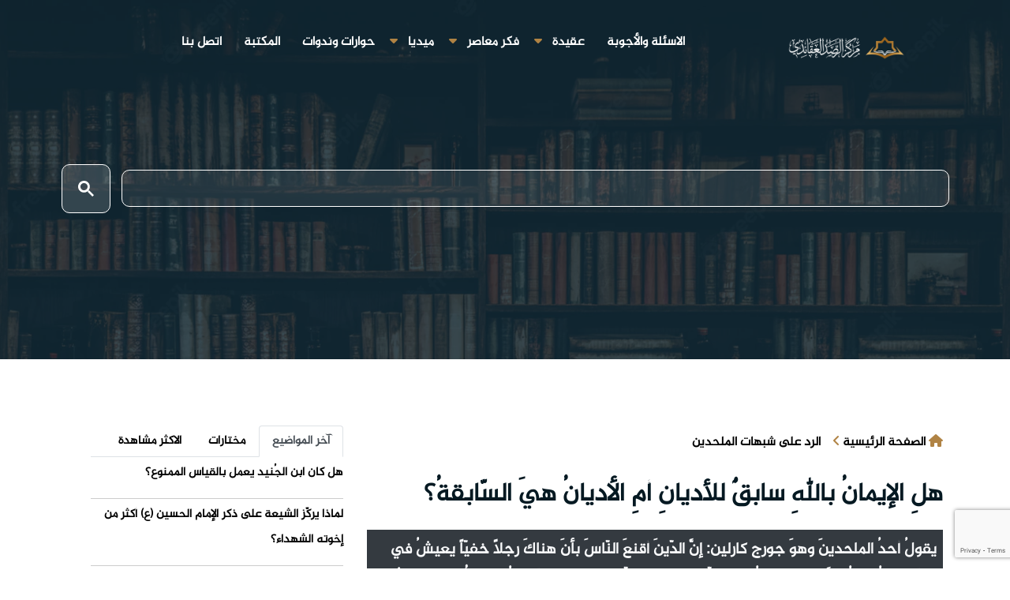

--- FILE ---
content_type: text/html; charset=UTF-8
request_url: https://alrasd.net/arabic/1754
body_size: 10305
content:
 <!DOCTYPE html>
<html lang="ar">

<head>
  <meta charset="UTF-8">
  <meta name="viewport" content="width=device-width, initial-scale=1">
  <link rel="shortcut icon" type="image/png" href="/statics/alrasd/img/logo-.svg">
  <link rel="stylesheet" type="text/css" href="https://www.fontstatic.com/f=jazeera" />
  <link rel="stylesheet" href="/statics/alrasd/css/bootstrap.min.css">
  <link rel="stylesheet" href="/statics/alrasd/css/owl.carousel.css">
  <link rel="stylesheet" href="/statics/alrasd/css/magnific-popup.css">
  <link rel="stylesheet" href="/statics/alrasd/css/meanmenu.min.css?3.8">
  <link rel="stylesheet" href="/statics/alrasd/css/main.css?v3.9.99">
  <link rel="stylesheet" href="https://cdnjs.cloudflare.com/ajax/libs/font-awesome/6.1.1/css/all.min.css">
  <title>هلِ الإيمانُ باللهِ سابقٌ للأديانِ أمِ الأديانُ هيَ السّابقةُ؟</title>
<meta name="apple-mobile-web-app-capable" content="yes" />
<meta name="Description" content="يقولُ أحدُ الملحدينَ وهوَ جورج كارلين: إنَّ الدّينَ أقنعَ النّاسَ بأنَ هناكَ رجلاً خفيّاً يعيشُ في السّماءِ، ويُراقبُ كلَّ ما يفعلونهُ فِي كلِّ لحظةٍ مِن كلِّ يومٍ، وهذا الشّخصُ الخفيُّ لديهِ لائحةٌ بعشرةِ أشياءَ لا يريدكَ أن تفعلهَا وإن فعلتَ أيّاً مِن تلكَ الأشياءِ فإنَّ لديهِ مكاناً خاصّاً مليئاً بالنّارِ والدّخانِ والحريقِ والتّعذيبِ والألمِ، وسيرسلكَ إلى حيثُ تعيشُ وتعانِي وتحترقُ وتختنقُ وتصيحُ وتصرخُ إلى أبدِ الآبدينَ وإلى نهايةِ الأزمانِ، ولكنّهُ يحبّكَ طبعاً. 
ما هوَ الجوابُ على هذا الكلامِ؟">
<meta name="keywords" content="الخطاب الإلحادي,الاديان,الايمان,الكوميديا السوداء,الإلحاد العربي,وجود الله" />
<meta name="generator" content="مركز الرصد العقائدي" />
<link rel="canonical" href="https://alrasd.net/arabic/1754" />
<meta itemprop="name" content="هلِ الإيمانُ باللهِ سابقٌ للأديانِ أمِ الأديانُ هيَ السّابقةُ؟">
<meta itemprop="description" content="يقولُ أحدُ الملحدينَ وهوَ جورج كارلين: إنَّ الدّينَ أقنعَ النّاسَ بأنَ هناكَ رجلاً خفيّاً يعيشُ في السّماءِ، ويُراقبُ كلَّ ما يفعلونهُ فِي كلِّ لحظةٍ مِن كلِّ يومٍ، وهذا الشّخصُ الخفيُّ لديهِ لائحةٌ بعشرةِ أشياءَ لا يريدكَ أن تفعلهَا وإن فعلتَ أيّاً مِن تلكَ الأشياءِ فإنَّ لديهِ مكاناً خاصّاً مليئاً بالنّارِ والدّخانِ والحريقِ والتّعذيبِ والألمِ، وسيرسلكَ إلى حيثُ تعيشُ وتعانِي وتحترقُ وتختنقُ وتصيحُ وتصرخُ إلى أبدِ الآبدينَ وإلى نهايةِ الأزمانِ، ولكنّهُ يحبّكَ طبعاً. 
ما هوَ الجوابُ على هذا الكلامِ؟">
<meta itemprop="image" content="">
<meta name="twitter:card" content="summary_large_image">
<meta name="twitter:site" content="@publisher_handle">
<meta name="twitter:title" content="هلِ الإيمانُ باللهِ سابقٌ للأديانِ أمِ الأديانُ هيَ السّابقةُ؟">
<meta name="twitter:description" content="يقولُ أحدُ الملحدينَ وهوَ جورج كارلين: إنَّ الدّينَ أقنعَ النّاسَ بأنَ هناكَ رجلاً خفيّاً يعيشُ في السّماءِ، ويُراقبُ كلَّ ما يفعلونهُ فِي كلِّ لحظةٍ مِن كلِّ يومٍ، وهذا الشّخصُ الخفيُّ لديهِ لائحةٌ بعشرةِ أشياءَ لا يريدكَ أن تفعلهَا وإن فعلتَ أيّاً مِن تلكَ الأشياءِ فإنَّ لديهِ مكاناً خاصّاً مليئاً بالنّارِ والدّخانِ والحريقِ والتّعذيبِ والألمِ، وسيرسلكَ إلى حيثُ تعيشُ وتعانِي وتحترقُ وتختنقُ وتصيحُ وتصرخُ إلى أبدِ الآبدينَ وإلى نهايةِ الأزمانِ، ولكنّهُ يحبّكَ طبعاً. 
ما هوَ الجوابُ على هذا الكلامِ؟">
<meta name="twitter:creator" content="@author_handle">
<meta name="twitter:image:src" content="">
<link rel="publisher" href="" />
<meta property="og:locale" content="ar_AR" />
<meta property="og:title" content="هلِ الإيمانُ باللهِ سابقٌ للأديانِ أمِ الأديانُ هيَ السّابقةُ؟" />
<meta property="og:type" content="article" />
<meta property="og:url" content="https://alrasd.net/arabic/1754" />
<meta property="og:image" content="" />
<meta property="og:description" content="يقولُ أحدُ الملحدينَ وهوَ جورج كارلين: إنَّ الدّينَ أقنعَ النّاسَ بأنَ هناكَ رجلاً خفيّاً يعيشُ في السّماءِ، ويُراقبُ كلَّ ما يفعلونهُ فِي كلِّ لحظةٍ مِن كلِّ يومٍ، وهذا الشّخصُ الخفيُّ لديهِ لائحةٌ بعشرةِ أشياءَ لا يريدكَ أن تفعلهَا وإن فعلتَ أيّاً مِن تلكَ الأشياءِ فإنَّ لديهِ مكاناً خاصّاً مليئاً بالنّارِ والدّخانِ والحريقِ والتّعذيبِ والألمِ، وسيرسلكَ إلى حيثُ تعيشُ وتعانِي وتحترقُ وتختنقُ وتصيحُ وتصرخُ إلى أبدِ الآبدينَ وإلى نهايةِ الأزمانِ، ولكنّهُ يحبّكَ طبعاً. 
ما هوَ الجوابُ على هذا الكلامِ؟" />
<meta property="og:site_name" content="الرصد العقائدي" />
<meta property="article:publisher" content="" />
<meta property="article:author" content="" />
<meta property="article:section" content="" />
<script type="application/ld+json">
  {
    "@context": "http://schema.org",
    "@type": "NewsArticle",
    "headline": "هلِ الإيمانُ باللهِ سابقٌ للأديانِ أمِ الأديانُ هيَ السّابقةُ؟",
    "alternativeHeadline": "يقولُ أحدُ الملحدينَ وهوَ جورج كارلين: إنَّ الدّينَ أقنعَ النّاسَ بأنَ هناكَ رجلاً خفيّاً يعيشُ في السّماءِ، ويُراقبُ كلَّ ما يفعلونهُ فِي كلِّ لحظةٍ مِن كلِّ يومٍ، وهذا الشّخصُ الخفيُّ لديهِ لائحةٌ بعشرةِ أشياءَ لا يريدكَ أن تفعلهَا وإن فعلتَ أيّاً مِن تلكَ الأشياءِ فإنَّ لديهِ مكاناً خاصّاً مليئاً بالنّارِ والدّخانِ والحريقِ والتّعذيبِ والألمِ، وسيرسلكَ إلى حيثُ تعيشُ وتعانِي وتحترقُ وتختنقُ وتصيحُ وتصرخُ إلى أبدِ الآبدينَ وإلى نهايةِ الأزمانِ، ولكنّهُ يحبّكَ طبعاً. 
ما هوَ الجوابُ على هذا الكلامِ؟",
    "image": "",
    "description": "",
    "articleBody": "منَ المُدهشِ أن ينحدرَ الخِطابُ الإلحاديُّ إلى هذا المُستوى المُنحطِّ وأن يصلَ إفلاسهُ إلى درجةِ الاِستشهادِ بكلماتِ (جورج دينيس باتريك كارلين) ذلكَ الكوميديِّ الذي يعملُ على إضحاكِ النّاسِ فِي مَلاهي أمريكا، وهوَ المعروفُ بالكوميديا السّوداءِ التي تتجاوزُ المحظورَ سياسيّاً ودينيّاً وثقافيّاً وكانَ مِن أوائلِ الأشخاصِ الذينَ أدخلوا الألفاظَ النّابيةَ (للستاند أب كوميدي) الأمرُ الذي جعلهُ عرضةً للمُحاكمةِ لبذاءةِ لسانهِ، ويبدو أنّ هذا النّصّ الذي تمَّ الاِستشهادُ بهِ هوَ مِن تلكَ النّصوصِ السّاخرةِ التي قيلتْ بهدفِ إضحاكِ مجموعةٍ مِنَ السُّكارى والماجنينَ. ومِنَ المُحزنِ أن يَجعلنَا الإلحادُ العربيُّ والإسلاميُّ مضطَّرينَ لمناقشةِ مثلِ هذهِ الأقوالِ الصّادرةِ عَن أمثالِ هؤلاءِ الذينَ لا يهتمّونَ إلّا بإضحاكِ النّاسِ، الأمرُ الذي يجعلنَا نأسفُ على بعضِ الشّبابِ العربيِّ الذي بدأ يتأثّرُ بهذهِ الدّعايةِ الهابطةِ وترديدِ كلماتٍ لا علاقةَ لهَا بالفكرِ والمعرفةِ والثّقافةِ.&nbsp;
وبكلمةٍ مُختصرةٍ يُمكننَا أن نقولَ في الرّدِّ عليهِ: إنَّ الدّينَ ليسَ هوَ الذي يُقنِعُ أتباعَهُ بوجودِ إلهٍ، وإنّمَا اِعتقادُ الإنسانِ بوجودِ اللهِ هوَ الذي يجعلهُ متديِّناً، فإيمانُ الإنسانِ باللهِ مقدَّمٌ على وجودِ الأديانِ وليستِ الأديانُ هيَ المتقدِّمةُ على وجودِ اللهِ فِي فطرةِ الإنسانِ، وقد ذكرنَا فِي ردودٍ سابقةٍ أنَّ الإنسانَ يَمتلكُ إحساساً داخليّاً يشدّهُ دائمَاً إلى اللهِ، وما نقصدهُ بالإحساسِ الدّاخليِّ ليسَ مجرَّدَ شعورٍ نفسيٍّ وإنَّمَا إحساسٌ وجوديٌّ، يعبِّرُ عَن عُمقِ الحاجةِ الوجوديَّةِ لدى الإنسانِ؛ فوجودهُ الذي يشعرُ بهِ وفي الوقتِ نفسهِ لا يمتلكهُ، يجعلهُ في حالةٍ منَ الإحساسِ الدّائمِ بمدى الحاجةِ والاضطرارِ لذلكَ الموجدِ المالكِ لوجودهِ، فمهمَا بلغَ الإنسانُ مِن غرورٍ لا يمكنهُ الشّعورُ بأنّهُ أوجدَ نفسهُ، أو أنّهُ مُمسكٌ بزمامِ وجودهِ، فالفقرُ الذي يُلازمهُ، والحاجةُ التي ترهقهُ، تجعلانهِ مديناً فِي أصلِ وجودهِ لمَن أوجدهُ، وما يمتلكهُ الإنسانُ مِن كمالاتٍ مثلَ القدرةِ، والعلمِ، والإرادةِ، والسّمعِ، والبصرِ، وغيرهَا مِن كمالاتٍ، والتي قد تكونُ سبباً لاِعتدادهِ بذاتهِ وفخرهِ بنفسهِ، هيَ ذاتُهَا وبالتّأمُّلِ فيهَا تجعلُ الإنسانَ فِي حالةٍ منَ العشقِ الأبديِّ والاِمتنانِ السّرمديِّ لمَن أوجَدهَا فيهِ. وعليهِ فإنَّ الدّينَ يبتدئُ بإدراكِ الإنسانِ لذاتهِ وشعورهِ الدّائمِ بالمخلوقيّةِ، وبالتّالي فالإيمانُ باللهِ هوَ حالةٌ فطريّةٌ مرافقةٌ دائماً للإنسانِ لا يمكنهُ التّخلّيُّ عنهَا حتّى وإنْ كابرَ.&nbsp;"
  }
  </script>
 
   
     <style>
    .line-h {
      line-height: .5;
    }

    .block-head .title {
      display: inline-block;
      margin-bottom: -1px;
      padding: 0 1px;
      padding-bottom: 8px;
      border-bottom: 1px solid #c54b7b;
      font-size: 20px;
      font-weight: 700;
    }

    .title a {
      color: #000;
    }

    .block-head .view-all {
      margin-top: 2px;
      float: left;
      padding: 0 3px;
      color: #929191;
      font-size: 12px;
      line-height: 28px;
    }

    .block-head {
      border-bottom: 1px solid #e7e7e7;
      width: 100%;
    }

    #about {
      /* background: url("/waha/img/about-bg.jpg") center top no-repeat fixed; */
      background-size: cover;
      position: relative;
    }

    #about::before {
      content: '';
      position: absolute;
      left: 0;
      right: 0;
      top: 0;
      bottom: 0;
      background: rgba(255, 255, 255, 0.92);
      z-index: 9;
    }

    #about .container {
      position: relative;
      z-index: 10;
    }

    #about .about-col {
      background: #fff;
      border-radius: 0 0 4px 4px;
      box-shadow: 0px 2px 12px rgba(0, 0, 0, 0.08);
      margin-bottom: 20px;
      min-height: 415px;
      text-align: justify;
      border: 1px solid #30303152;
    }

    #about .about-col .img {
      position: relative;
    }

    #about .about-col .img img {
      width: 100%;
      border-radius: 4px 4px 0 0;
    }

    #about .about-col .icon {
      width: 64px;
      height: 64px;
      padding-top: 8px;
      text-align: center;
      position: absolute;
      background-color: #b94573;
      border-radius: 50%;
      text-align: center;
      border: 4px solid #fff;
      left: calc(80% - 32px);
      bottom: -30px;
      transition: 0.3s;
    }

    #about .about-col i {
      font-size: 36px;
      line-height: 1;
      color: #fff;
      transition: 0.3s;
    }

    #about .about-col:hover .icon {
      background-color: #fff;
    }

    #about .about-col:hover i {
      color: #b94573;
    }

    #about .about-col h2 {
      color: #000;
      text-align: center;
      font-weight: 700;
      font-size: 20px;
      padding: 0;
      margin: 40px 0 12px 0;
    }

    #about .about-col h2 a {
      color: #000;
    }

    #about .about-col h2 a:hover {
      color: #b94573;
    }

    #about .about-col p {
      font-size: 14px;
      line-height: 24px;
      color: #333;
      margin-bottom: 0;
      padding: 0 20px 20px 20px;
    }

    .ts-pagination {
      display: -ms-flexbox;
      display: flex;
      padding-right: 0;
      list-style: none;
      border-radius: .25rem;
    }

    .ts-pagination li {
      margin-left: 10px;
      margin-right: inherit;
    }



    .ts-pagination li a {

      position: relative;
      display: block;
      padding: .5rem .75rem;
      line-height: 1.25;
      color: #007bff;
      background-color: #fff;
      border: 1px solid #dee2e6;
    }

    .ts-pagination li .active {

      color: red;

    }



    .h-s {
      min-height: 466px;
    }
       .gsc-search-button-v2 {
    font-size: 9px !important;
       
    }
    .gsc-search-button-v2 svg {
    width:20px;height:20px;
    stroke: none !important
    
}
.gsc-control-cse {
    padding: 0.5em !important;
}
      input.gsc-input{
        border:none !important;
            color: #666;
    text-indent: 10px;
      }
      ..gsc-input-box{
        background: none !important
      }
  .gsc-control-cse {
    border-color: #ffffff00 !important;
    background-color: #ffffff00 !important;
}
.gsc-input-box {
    border: 1px solid #ffffff !important;
    background: #ffffff14 !important;
    border-radius: 10px !important;
}
.gsc-search-button-v2, .gsc-search-button-v2:hover, .gsc-search-button-v2:focus {
    border-color: #ffffff !important;
    background-color: #ffffff26 !important;
    background-image: none !important;
    filter: none !important;
    padding: 20px !important;
    border-radius: 10px !important;
}
input.gsc-input {
    border: none !important !important;
    color: #fff !important;
    text-indent: 10px !important;
}
.gsc-above-wrapper-area{
visibility: hidden !important;
}
.gsc-results-wrapper-visible {
    opacity: 1 !important;
    margin-top: 48px;
    visibility: visible !important;
}
  </style>
  <!-- Google tag (gtag.js) -->
<script async src="https://www.googletagmanager.com/gtag/js?id=G-8R16D6NJJW"></script>
<script>
  window.dataLayer = window.dataLayer || [];
  function gtag(){dataLayer.push(arguments);}
  gtag('js', new Date());

  gtag('config', 'G-8R16D6NJJW');
</script>
</head>

<body>
 <div id="fb-root"></div>

    <!-- Your المكون الإضافي "دردشة" code -->
    <div id="fb-customer-chat" class="fb-customerchat">
    </div>

    <script>
      var chatbox = document.getElementById('fb-customer-chat');
      chatbox.setAttribute("page_id", "218091422096964");
      chatbox.setAttribute("attribution", "biz_inbox");
    </script>

    <!-- Your SDK code -->
    <script>
      window.fbAsyncInit = function() {
        FB.init({
          xfbml            : true,
          version          : 'v18.0'
        });
      };

      (function(d, s, id) {
        var js, fjs = d.getElementsByTagName(s)[0];
        if (d.getElementById(id)) return;
        js = d.createElement(s); js.id = id;
        js.src = 'https://connect.facebook.net/ar_AR/sdk/xfbml.customerchat.js';
        fjs.parentNode.insertBefore(js, fjs);
      }(document, 'script', 'facebook-jssdk'));
    </script>
  <div id="wrapper" style="overflow-x: hidden">
    <div id="content">

          <div class="top-header-area" id="sticker">
  <div class="container">
    <div class="row">
      <div class="col-12 text-center">
        <div class="main-menu-wrap d-flex justify-content-between">
          <!-- logo -->
          <div class="site-logo ">
            <a href="/">
              <img src="/statics/alrasd/img/logo-rasd.png" class="mx-5" style="width: 150px; margin-top: 14px;"
                alt="">
            </a>
          </div>
          							<nav class="main-menu">
    <ul>
    
         
      <li >
        <a href="https://alrasd.net/arabic/questions">الاسئلة والأجوبة</a>
      
     </li> 
                   <li class="dropdown" >
        <a href="https://alrasd.net/arabic/posts" class="droped"> عقيدة   </a>  <i class="fa fa-caret-down" aria-hidden="true"></i>
            <ul class="sub-menu">
                <li>
         <a href="https://alrasd.net/arabic/posts"> مقالات   </a></li>
                <li>
         <a href="https://alrasd.net/arabic/research"> ابحاث ودراسات   </a></li>
                <li>
         <a href="https://alrasd.net/arabic/translations"> ترجمات   </a></li>
                           </ul>
        
      </li>
                   <li class="dropdown" >
        <a href="https://alrasd.net/arabic/treatments" class="droped"> فكر معاصر   </a>  <i class="fa fa-caret-down" aria-hidden="true"></i>
            <ul class="sub-menu">
                <li>
         <a href="https://alrasd.net/arabic/islamicheritage"> تراث اسلامي   </a></li>
                <li>
         <a href="https://alrasd.net/arabic/Contemporaryatheism"> الإلحاد المعاصر   </a></li>
                <li>
         <a href="https://alrasd.net/arabic/humansociety"> الإنسان والمجتمع   </a></li>
                <li>
         <a href="https://alrasd.net/arabic/Secularismliberalism"> العلمانية والليبرالية   </a></li>
                <li>
         <a href="https://alrasd.net/arabic/treatments"> الاسلام والتحديات المعاصرة   </a></li>
                <li>
         <a href="https://alrasd.net/arabic/contemporary"> قضايا معاصرة   </a></li>
                           </ul>
        
      </li>
                   <li class="dropdown" >
        <a href="https://alrasd.net/arabic/media" class="droped"> ميديا   </a>  <i class="fa fa-caret-down" aria-hidden="true"></i>
            <ul class="sub-menu">
                <li>
         <a href="https://alrasd.net/arabic/videos"> فيديو   </a></li>
                <li>
         <a href="https://alrasd.net/arabic/infographic"> انفوجرافيك   </a></li>
                <li>
         <a href="https://alrasd.net/arabic/designs"> صور   </a></li>
                           </ul>
        
      </li>
               
      <li >
        <a href="https://alrasd.net/arabic/seminars">حوارات وندوات</a>
      
     </li> 
               
      <li >
        <a href="https://alrasd.net/arabic/thePublications">المكتبة</a>
      
     </li> 
               
      <li >
        <a href="/arabic/contact">اتصل بنا</a>
      
     </li> 
              </ul>
    </nav>
          <!-- logo -->

          <!-- menu start -->
          

          <div class="mobile-menu"></div>
          <!-- menu end -->
        </div>
      </div>
    </div>
  </div>
</div>
       

      <main data-spy="scroll" data-target="#navbar-example2" data-offset="0">
        
<div class="breadcrumb-section breadcrumb-bg">
    <div class="container">
        <div class="row">
            <div class="w-100">
                <div class="breadcrumb-text">
                     <div class="search-bar">
                        <div class="search-bar-tablecell">
                            
                            <gcse:search></gcse:search>
                        </div>
                    </div>
                                       
 
                </div>
                 <div class="col-12 mt-4">
                           		
            </div>
            </div>
        </div>
    </div>
</div>


<!-- breadcrumb end -->
<div class="mt-80 mb-80">
    <div class="container">
        <div class="row">
            <div class="col-lg-8">
                <div class="single-article-section">
                    <div class="single-article-text">
                       <ol class="breadcrumb">
                    <li class="ml-3">
                        <i class="fa fa-home"></i>
                            <a href="https://alrasd.net/arabic">الصفحة الرئيسية</a>
                        <i class="fa fa-angle-left"></i>
                    </li>
                                                                                 <li><a href="">الرد على شبهات الملحدين</a></li>   
                                        
                    
                </ol>  
                    
                     <h1>هلِ الإيمانُ باللهِ سابقٌ للأديانِ أمِ الأديانُ هيَ السّابقةُ؟</h1>
                                                 <h2 class="p-2 bg-dark text-light">يقولُ أحدُ الملحدينَ وهوَ جورج كارلين: إنَّ الدّينَ أقنعَ النّاسَ بأنَ هناكَ رجلاً خفيّاً يعيشُ في السّماءِ، ويُراقبُ كلَّ ما يفعلونهُ فِي كلِّ لحظةٍ مِن كلِّ يومٍ، وهذا الشّخصُ الخفيُّ لديهِ لائحةٌ بعشرةِ أشياءَ لا يريدكَ أن تفعلهَا وإن فعلتَ أيّاً مِن تلكَ الأشياءِ فإنَّ لديهِ مكاناً خاصّاً مليئاً بالنّارِ والدّخانِ والحريقِ والتّعذيبِ والألمِ، وسيرسلكَ إلى حيثُ تعيشُ وتعانِي وتحترقُ وتختنقُ وتصيحُ وتصرخُ إلى أبدِ الآبدينَ وإلى نهايةِ الأزمانِ، ولكنّهُ يحبّكَ طبعاً. 
ما هوَ الجوابُ على هذا الكلامِ؟</h2>
                                                                         <div class="post-media mb-20">
                          
                                                </div>
                        <ul class="post-meta pb-2 d-flex  flex-wrap p-0">
                            <!-- <li>
                                <a href="#" class="post-cat jumaa"> </a>
                            </li> -->
                            <li><i class="fa fa-calendar-alt ml-1"></i><span class="text-dark">11/06/2019</span></li>
                            <!-- <li><a href="#"><i class="fa fa-comments"></i>0 تعليقات</a></li> -->
                            <li><i class="fa fa-eye"></i> <span class="text-dark">2283 مشاهدة</span></li>
                            
                               
                            </a></li>
                            <li class="social-share mr-auto">
                                <ul class="social-list">
                                    <li class="nm"><a data-social="facebook" class="facebook mx-1" href="https://www.facebook.com/sharer/sharer.php?u=https://alrasd.net/arabic/1754" ><i class="fab fa-facebook fl"></i></a></li>
                                    <li class="nm"><a data-social="twitter" class="twitter mx-1" href="https://twitter.com/intent/tweet?text=https://alrasd.net/arabic/1754 هلِ الإيمانُ باللهِ سابقٌ للأديانِ أمِ الأديانُ هيَ السّابقةُ؟" ><i class="fab fa-twitter fl"></i></a></li>
                                    <li class="nm"><a data-social="whatsapp" class="whatsapp mx-1" href="whatsapp://send?text=https://alrasd.net/arabic/1754 هلِ الإيمانُ باللهِ سابقٌ للأديانِ أمِ الأديانُ هيَ السّابقةُ؟" ><i class="fab fa-whatsapp fl"></i></a></li>
                                    <li class="nm"><a data-social="whatsapp" class="whatsapp mx-1" href="https://telegram.me/share/url?url=https://alrasd.net/arabic/1754 هلِ الإيمانُ باللهِ سابقٌ للأديانِ أمِ الأديانُ هيَ السّابقةُ؟" ><i class="fab fa-telegram fl"></i></a></li>
                                    <li class="nm"><a data-social="copy" class="copy mx-1"  id="copy_text" ><i class="fa fa-copy fl"></i></a></li>
                                </ul>
                            </li>
                        </ul>
                    
                   
                                                                                                                                                                                                                                <i class="fa fa-user mx-1 text-dark my-4"></i><span> </span> : <a href="https://alrasd.net/arabic/author/1/5">اللجنة العلمية</a>
                                                                                                                                                                                                                                                                                                                                                                                                                                                                                                                                                                                                                                                                                                                                                                                                                                                                                                                                                                                                                                                                                                
                    
                        <div class="post-content">
                           
                            <p class="naskh mb-0"><p>منَ المُدهشِ أن ينحدرَ الخِطابُ الإلحاديُّ إلى هذا المُستوى المُنحطِّ وأن يصلَ إفلاسهُ إلى درجةِ الاِستشهادِ بكلماتِ (جورج دينيس باتريك كارلين) ذلكَ الكوميديِّ الذي يعملُ على إضحاكِ النّاسِ فِي مَلاهي أمريكا، وهوَ المعروفُ بالكوميديا السّوداءِ التي تتجاوزُ المحظورَ سياسيّاً ودينيّاً وثقافيّاً وكانَ مِن أوائلِ الأشخاصِ الذينَ أدخلوا الألفاظَ النّابيةَ (للستاند أب كوميدي) الأمرُ الذي جعلهُ عرضةً للمُحاكمةِ لبذاءةِ لسانهِ، ويبدو أنّ هذا النّصّ الذي تمَّ الاِستشهادُ بهِ هوَ مِن تلكَ النّصوصِ السّاخرةِ التي قيلتْ بهدفِ إضحاكِ مجموعةٍ مِنَ السُّكارى والماجنينَ. ومِنَ المُحزنِ أن يَجعلنَا الإلحادُ العربيُّ والإسلاميُّ مضطَّرينَ لمناقشةِ مثلِ هذهِ الأقوالِ الصّادرةِ عَن أمثالِ هؤلاءِ الذينَ لا يهتمّونَ إلّا بإضحاكِ النّاسِ، الأمرُ الذي يجعلنَا نأسفُ على بعضِ الشّبابِ العربيِّ الذي بدأ يتأثّرُ بهذهِ الدّعايةِ الهابطةِ وترديدِ كلماتٍ لا علاقةَ لهَا بالفكرِ والمعرفةِ والثّقافةِ. </p>
<p>وبكلمةٍ مُختصرةٍ يُمكننَا أن نقولَ في الرّدِّ عليهِ: إنَّ الدّينَ ليسَ هوَ الذي يُقنِعُ أتباعَهُ بوجودِ إلهٍ، وإنّمَا اِعتقادُ الإنسانِ بوجودِ اللهِ هوَ الذي يجعلهُ متديِّناً، فإيمانُ الإنسانِ باللهِ مقدَّمٌ على وجودِ الأديانِ وليستِ الأديانُ هيَ المتقدِّمةُ على وجودِ اللهِ فِي فطرةِ الإنسانِ، وقد ذكرنَا فِي ردودٍ سابقةٍ أنَّ الإنسانَ يَمتلكُ إحساساً داخليّاً يشدّهُ دائمَاً إلى اللهِ، وما نقصدهُ بالإحساسِ الدّاخليِّ ليسَ مجرَّدَ شعورٍ نفسيٍّ وإنَّمَا إحساسٌ وجوديٌّ، يعبِّرُ عَن عُمقِ الحاجةِ الوجوديَّةِ لدى الإنسانِ؛ فوجودهُ الذي يشعرُ بهِ وفي الوقتِ نفسهِ لا يمتلكهُ، يجعلهُ في حالةٍ منَ الإحساسِ الدّائمِ بمدى الحاجةِ والاضطرارِ لذلكَ الموجدِ المالكِ لوجودهِ، فمهمَا بلغَ الإنسانُ مِن غرورٍ لا يمكنهُ الشّعورُ بأنّهُ أوجدَ نفسهُ، أو أنّهُ مُمسكٌ بزمامِ وجودهِ، فالفقرُ الذي يُلازمهُ، والحاجةُ التي ترهقهُ، تجعلانهِ مديناً فِي أصلِ وجودهِ لمَن أوجدهُ، وما يمتلكهُ الإنسانُ مِن كمالاتٍ مثلَ القدرةِ، والعلمِ، والإرادةِ، والسّمعِ، والبصرِ، وغيرهَا مِن كمالاتٍ، والتي قد تكونُ سبباً لاِعتدادهِ بذاتهِ وفخرهِ بنفسهِ، هيَ ذاتُهَا وبالتّأمُّلِ فيهَا تجعلُ الإنسانَ فِي حالةٍ منَ العشقِ الأبديِّ والاِمتنانِ السّرمديِّ لمَن أوجَدهَا فيهِ. وعليهِ فإنَّ الدّينَ يبتدئُ بإدراكِ الإنسانِ لذاتهِ وشعورهِ الدّائمِ بالمخلوقيّةِ، وبالتّالي فالإيمانُ باللهِ هوَ حالةٌ فطريّةٌ مرافقةٌ دائماً للإنسانِ لا يمكنهُ التّخلّيُّ عنهَا حتّى وإنْ كابرَ. </p>
                            </p>
                           
                        </div>
                            
                                                                       
                    </div><!-- post-content-area end -->
                    <div class="post-footer">
                                                <div class="tag-lists pb-3">
                            <span>وسوم : </span>
                              
                                                       
                             <a href="https://alrasd.net/arabic/tags/1979/5">الخطاب الإلحادي</a>
                                                       
                             <a href="https://alrasd.net/arabic/tags/162/5">الاديان</a>
                                                       
                             <a href="https://alrasd.net/arabic/tags/193/5">الايمان</a>
                                                       
                             <a href="https://alrasd.net/arabic/tags/1980/5">الكوميديا السوداء</a>
                                                       
                             <a href="https://alrasd.net/arabic/tags/1649/5">الإلحاد العربي</a>
                                                       
                             <a href="https://alrasd.net/arabic/tags/106/5">وجود الله</a>
                                                        
                            
                              
                        </div>
                                                <!-- tag lists -->
                        
                        
                                                    
                        
                        <div class="comments-form">
								<h3 class="title-normal font">اترك تعليق</h3>
								<form method="POST" action="#">
                                   <input type="hidden" name="_token" value="bdHJo6EzNaiUKRFD0wPHwLEKHTbiGrQxK0v7K8qE">									<div class="row">
										<div class="col-md-12">
											<div class="form-group">
												<textarea class="form-control input-msg required-field" name="text" id="message" placeholder="اكتب التعليق" rows="10" required=""></textarea>
											</div>
										</div><!-- Col end -->
		
										<div class="col-md-12">
											<div class="form-group">
												<input class="form-control" name="name" id="name" placeholder="اسمك" type="text" required="" value="">
											</div>
										</div><!-- Col end -->
		
										<div class="col-md-12">
											<div class="form-group">
												<input class="form-control" name="email" id="email" placeholder="بريدك الالكتروني" type="email" required="" >
                                                <input type="hidden" name="recaptcha" id="recaptcha">
											</div>
										</div>
									</div><!-- Form row end -->
									<div class="clearfix">
                                        <input type="hidden" name="post_id" value="1754">
                                        <input type="hidden" name="lang_id" value="1">
										<button class="comments-btn  rounded" type="submit"> <i class="fa fa-comment mx-2"></i>ارسال</button> 
									</div>
								</form><!-- Form end -->
							</div>
                           
                        
                        <div class="post-navigation clearfix d-flex my-5 border-bottom pb-4">
                                                            <div class="post-previous float-left col-6">
                                <a href="https://alrasd.net/arabic/1753">
                                    <img src="/filestorage/images/thumb/" alt="">
                                    <span>السابق</span>
                                    <p class="font">
                                       كيفَ أجيبُ إبنتي الصّغيرةَ عَن سؤالهَا: مَن خلقَ اللهَ؟
                                    </p>
                                </a>
                            </div>  
                                                                                       <div class="post-next float-right  col-6">
                                <a href="https://alrasd.net/arabic/1756">
                                    <img src="/filestorage/images/thumb/" alt="">
                                    <span>التالي</span>
                                    <p class="font">
                                        حَوْلَ حَدِيْثِ: (لَا نُوَرِّثُ، مَا تَرَكْنَاهُ صَدَقَةٌ).
                                    </p>
                                </a>
                            </div> 
                                                        
                        </div><!-- post navigation -->
                        <div class="gap-30"></div>
                        <!-- realted post start -->
                        <div class="">
                       
                        </div>
                        <div class="related-post">
                            
                                                        <h3 class="block-title my-3">
                                <span class="title-angle-shap font">قد يعجبك ايضاً</span>
                            </h2>
                            <div class="row">
                                                        
                                                                                            <div class="col-md-4">
                                    <div class="post-block-style">
                                        <div class="post-thumb cus">
                                            
                                            <div class="grid-cat">
                                                <a class="post-cat mhrm text-white p-1 text-light"></a>
                                            </div>
                                        </div>
                                        
                                        <div class="post-content">
                                            <h2 class="post-title font xmm">
                                                <a href="https://alrasd.net/arabic/1903">الغارديان البريطانية: هل قصد الملحد «هوكينج» تقوية دليل «وجود الله» وهو على فراش الموت؟!</a>
                                            </h2>
                                           
                                        </div>
                                    </div>
                                </div> 
                                                                                             <div class="col-md-4">
                                    <div class="post-block-style">
                                        <div class="post-thumb cus">
                                            
                                            <div class="grid-cat">
                                                <a class="post-cat mhrm text-white p-1 text-light">تراث اسلامي</a>
                                            </div>
                                        </div>
                                        
                                        <div class="post-content">
                                            <h2 class="post-title font xmm">
                                                <a href="https://alrasd.net/arabic/2251">هل المسيحية واليهودية  اديان ام ملل ام شرائع ؟ يقول الله تعالى في كتابه الكريم  (ان الدين عند الله ا...</a>
                                            </h2>
                                           
                                        </div>
                                    </div>
                                </div> 
                                                                                             <div class="col-md-4">
                                    <div class="post-block-style">
                                        <div class="post-thumb cus">
                                            
                                            <div class="grid-cat">
                                                <a class="post-cat mhrm text-white p-1 text-light">تراث اسلامي</a>
                                            </div>
                                        </div>
                                        
                                        <div class="post-content">
                                            <h2 class="post-title font xmm">
                                                <a href="https://alrasd.net/arabic/4451">الزيارات المأثورة</a>
                                            </h2>
                                           
                                        </div>
                                    </div>
                                </div> 
                                                            </div>
                                                    </div>
                        
                        <!-- realted post end -->
                        <div class="gap-30"></div>
                    
                </div><!-- single-post end -->
            </div></div>
            <div class="col-lg-4 mt-1">
                <div class="sidebar-section">
    <div class="sidebar-widget featured-tab post-tab">
        <ul class="nav nav-tabs">
            <li class="nav-item">
                <a class="nav-link animated fadeIn active" href="#post_tab_a" data-toggle="tab">
                    <span class="tab-head">
                        <span class="tab-text-title font">آخر المواضيع</span>
                    </span>
                </a>
            </li>
            <li class="nav-item">
                <a class="nav-link animated fadeIn " href="#post_tab_c" data-toggle="tab">
                    <span class="tab-head">
                        <span class="tab-text-title font">مختارات</span>
                    </span>
                </a>
            </li>
            <li class="nav-item">
                <a class="nav-link animated fadeIn" href="#post_tab_b" data-toggle="tab">
                    <span class="tab-head">
                        <span class="tab-text-title font">الاكثر مشاهدة</span>
                    </span>
                </a>
            </li>
        </ul>
        <div class="gap-50 d-none d-md-block"></div>
        <div class="row">
            <div class="col-12">
                <div class="tab-content">
                    <div class="tab-pane animated fadeInRight active" id="post_tab_a">
                        <div class="list-post-block">
                            <ul class="list-post">
                                
                               
                                                                                                <li>
                                    <div class="post-block-style media">
                                                                                <div class="post-content media-body">
                                            
                                            <h2 class="post-title font">
                                                <a
                                                    href="https://alrasd.net/arabic/5551">هل كان ابن الجُنيد يعمل بالقياس الممنوع؟</a>
                                            </h2>
                                            
                                        </div><!-- Post content end -->
                                    </div><!-- Post block style end -->
                                </li><!-- Li 1 end -->
                                                                                                <li>
                                    <div class="post-block-style media">
                                                                                <div class="post-content media-body">
                                            
                                            <h2 class="post-title font">
                                                <a
                                                    href="https://alrasd.net/arabic/5550">لماذا يركّز الشيعة على ذكر الإمام الحسين (ع) أكثر من إخوته الشهداء؟</a>
                                            </h2>
                                            
                                        </div><!-- Post content end -->
                                    </div><!-- Post block style end -->
                                </li><!-- Li 1 end -->
                                                                                                <li>
                                    <div class="post-block-style media">
                                                                                <div class="post-content media-body">
                                            
                                            <h2 class="post-title font">
                                                <a
                                                    href="https://alrasd.net/arabic/5549">لماذا لم يذكر القرآن أعداء الإمام؟</a>
                                            </h2>
                                            
                                        </div><!-- Post content end -->
                                    </div><!-- Post block style end -->
                                </li><!-- Li 1 end -->
                                                                                                <li>
                                    <div class="post-block-style media">
                                                                                <div class="post-content media-body">
                                            
                                            <h2 class="post-title font">
                                                <a
                                                    href="https://alrasd.net/arabic/5548">فلسفة زيارة الحسين (ع) في الأعياد والمواسم</a>
                                            </h2>
                                            
                                        </div><!-- Post content end -->
                                    </div><!-- Post block style end -->
                                </li><!-- Li 1 end -->
                                
                            </ul><!-- List post end -->
                        </div>
                    </div>
                    <div class="tab-pane animated fadeInRight" id="post_tab_c">
                        <div class="list-post-block">
                            <ul class="list-post">
                                
                                                                                                <li>
                                    <div class="post-block-style media">
                                        <div class="post-thumb">
                                            <a href="https://alrasd.net/arabic/123735">
                                                <img class="img-fluid"
                                                    src="https://imamhussain.org/filestorage/images/thumb/"
                                                    alt="">
                                            </a>
                                            <!-- <span class="tab-post-count">1</span> -->
                                        </div><!-- Post thumb end -->

                                        <div class="post-content media-body">
                                            <h2 class="post-title font">
                                                <a
                                                    href="https://alrasd.net/arabic/5551">هل كان ابن الجُنيد يعمل بالقياس الممنوع؟</a>
                                            </h2>
                                        </div><!-- Post content end -->
                                    </div><!-- Post block style end -->
                                </li><!-- Li 1 end -->
                                                                                                <li>
                                    <div class="post-block-style media">
                                        <div class="post-thumb">
                                            <a href="https://alrasd.net/arabic/123705">
                                                <img class="img-fluid"
                                                    src="https://imamhussain.org/filestorage/images/thumb/"
                                                    alt="">
                                            </a>
                                            <!-- <span class="tab-post-count">2</span> -->
                                        </div><!-- Post thumb end -->

                                        <div class="post-content media-body">
                                            <h2 class="post-title font">
                                                <a
                                                    href="https://alrasd.net/arabic/5550">لماذا يركّز الشيعة على ذكر الإمام الحسين (ع) أكثر من إخوته الشهداء؟</a>
                                            </h2>
                                        </div><!-- Post content end -->
                                    </div><!-- Post block style end -->
                                </li><!-- Li 1 end -->
                                                                                                <li>
                                    <div class="post-block-style media">
                                        <div class="post-thumb">
                                            <a href="https://alrasd.net/arabic/123703">
                                                <img class="img-fluid"
                                                    src="https://imamhussain.org/filestorage/images/thumb/"
                                                    alt="">
                                            </a>
                                            <!-- <span class="tab-post-count">3</span> -->
                                        </div><!-- Post thumb end -->

                                        <div class="post-content media-body">
                                            <h2 class="post-title font">
                                                <a
                                                    href="https://alrasd.net/arabic/5549">لماذا لم يذكر القرآن أعداء الإمام؟</a>
                                            </h2>
                                        </div><!-- Post content end -->
                                    </div><!-- Post block style end -->
                                </li><!-- Li 1 end -->
                                                                                                <li>
                                    <div class="post-block-style media">
                                        <div class="post-thumb">
                                            <a href="https://alrasd.net/arabic/123665">
                                                <img class="img-fluid"
                                                    src="https://imamhussain.org/filestorage/images/thumb/"
                                                    alt="">
                                            </a>
                                            <!-- <span class="tab-post-count">4</span> -->
                                        </div><!-- Post thumb end -->

                                        <div class="post-content media-body">
                                            <h2 class="post-title font">
                                                <a
                                                    href="https://alrasd.net/arabic/5548">فلسفة زيارة الحسين (ع) في الأعياد والمواسم</a>
                                            </h2>
                                        </div><!-- Post content end -->
                                    </div><!-- Post block style end -->
                                </li><!-- Li 1 end -->
                                                            </ul><!-- List post end -->
                        </div>
                    </div><!-- Tab pane 2 end -->
                    <!-- Tab pane 1 end -->
                    <div class="tab-pane animated fadeInRight " id="post_tab_b">
                        <div class="list-post-block">
                            <ul class="list-post">
                                                                                                <li>
                                    <div class="post-block-style media">
                                        <div class="post-thumb">
                                            <a href="https://alrasd.net/arabic/5415">
                                                <img class="img-fluid"
                                                    src="https://imamhussain.org/filestorage/images/thumb/"
                                                    alt="">
                                            </a>
                                            <!-- <span class="tab-post-count">1</span> -->
                                        </div><!-- Post thumb end -->

                                        <div class="post-content media-body">
                                            <h2 class="post-title font">
                                                <a
                                                    href="https://alrasd.net/arabic/5415">قتيلة بنت قيس</a>
                                            </h2>
                                        </div><!-- Post content end -->
                                    </div><!-- Post block style end -->
                                </li><!-- Li 1 end -->
                                                                                                <li>
                                    <div class="post-block-style media">
                                        <div class="post-thumb">
                                            <a href="https://alrasd.net/arabic/5432">
                                                <img class="img-fluid"
                                                    src="https://imamhussain.org/filestorage/images/thumb/"
                                                    alt="">
                                            </a>
                                            <!-- <span class="tab-post-count">2</span> -->
                                        </div><!-- Post thumb end -->

                                        <div class="post-content media-body">
                                            <h2 class="post-title font">
                                                <a
                                                    href="https://alrasd.net/arabic/5432">أعقل المجانين بهلول</a>
                                            </h2>
                                        </div><!-- Post content end -->
                                    </div><!-- Post block style end -->
                                </li><!-- Li 1 end -->
                                                                                                <li>
                                    <div class="post-block-style media">
                                        <div class="post-thumb">
                                            <a href="https://alrasd.net/arabic/5420">
                                                <img class="img-fluid"
                                                    src="https://imamhussain.org/filestorage/images/thumb/"
                                                    alt="">
                                            </a>
                                            <!-- <span class="tab-post-count">3</span> -->
                                        </div><!-- Post thumb end -->

                                        <div class="post-content media-body">
                                            <h2 class="post-title font">
                                                <a
                                                    href="https://alrasd.net/arabic/5420">هل ذبح الشمر الإمام الحسين من القفا؟</a>
                                            </h2>
                                        </div><!-- Post content end -->
                                    </div><!-- Post block style end -->
                                </li><!-- Li 1 end -->
                                                                                                <li>
                                    <div class="post-block-style media">
                                        <div class="post-thumb">
                                            <a href="https://alrasd.net/arabic/5449">
                                                <img class="img-fluid"
                                                    src="https://imamhussain.org/filestorage/images/thumb/"
                                                    alt="">
                                            </a>
                                            <!-- <span class="tab-post-count">4</span> -->
                                        </div><!-- Post thumb end -->

                                        <div class="post-content media-body">
                                            <h2 class="post-title font">
                                                <a
                                                    href="https://alrasd.net/arabic/5449">شهادة الإمام الرضا (ع)</a>
                                            </h2>
                                        </div><!-- Post content end -->
                                    </div><!-- Post block style end -->
                                </li><!-- Li 1 end -->
                                                            </ul><!-- List post end -->
                        </div>
                    </div><!-- Tab pane 2 end -->

                </div><!-- tab content -->
            </div>
        </div>
    </div>
    <!-- widget end -->
   
    <!-- widget end -->
    <!-- widget end -->

    

            </div>
                            <!-- sidebar col end -->
                        
                          
        <!-- row end -->
    </div><!-- container end -->
</section><!-- category-layout end -->


      </main>
    </div>
    <!-- footer -->
    <div class="footer-area">
      <div class="container">
        <div class="row">
          <div class="col-lg-4 col-md-12">
            <div class="footer-box about-widget">
              <h2 class="widget-title">من نحن</h2>
              <img src="/statics/alrasd/img/logo-rasd.png" class="py-3 ml-2 mb-3" style="max-width: 300px;" alt="">
              <p>مركز الرصد العقائدي التابع لقسم الشؤون الدينية في العتبة الحسينية المقدسة، بآلية عمل تقوم
                بشكل أساس على تتبع ماهو متواجد في الساحة من شبهات وافكار مغلوطة وتصريحات مغرضة، ومن ثم كشفها
                والرد عليها بالدليل والحكمة، من خلال كوادر علمية متخصصة </p>
            </div>
          </div>

          <div class="col-lg-4 col-md-12">
            <div class="footer-box pages">
              <h2 class="widget-title">الأبواب الرئيسية</h2>
              <ul>
                         <li><a href="https://alrasd.net/arabic/questions"> الاسئلة والأجوبة </a></li>  
                         <li><a href="https://alrasd.net/arabic/posts"> عقيدة </a></li>  
                         <li><a href="https://alrasd.net/arabic/treatments"> فكر معاصر </a></li>  
                         <li><a href="https://alrasd.net/arabic/media"> ميديا </a></li>  
                         <li><a href="https://alrasd.net/arabic/seminars"> حوارات وندوات </a></li>  
                         <li><a href="https://alrasd.net/arabic/thePublications"> المكتبة </a></li>  
                         <li><a href="/arabic/contact"> اتصل بنا </a></li>  
                              </ul>
            </div>
          </div>
          <div class="col-lg-4 col-md-12">
            <div class="footer-box subscribe">
              <h2 class="widget-title">معلومات التواصل</h2>
              <div class="">
                <div class="social-icons">
                  <ul>
                                        <li class=" cocal-li" ><a href="https://www.facebook.com/alrasd.net/" aria-label="facebook" target="_blank">
                      <i class="fa-brands fab fa-facebook fa-2x"
                          aria-hidden="true"></i></a></li>
        
                            <li class=" cocal-li" ><a href="https://twitter.com/markzalrsed" aria-label="twitter" target="_blank">
                      <i class="fa-brands fab fa-twitter fa-2x"
                          aria-hidden="true"></i></a></li>
        
                            <li class=" cocal-li" ><a href="https://t.me/alrasd4" aria-label="telegram" target="_blank">
                      <i class="fa-brands fab fa-telegram fa-2x"
                          aria-hidden="true"></i></a></li>
        
                           
                  </ul>
                </div>
              </div>

              
            </div>
          </div>
        </div>
      </div>
    </div>
    <!-- end footer -->

  </div>



  <script src="/statics/alrasd/js/jquery-1.11.3.min.js"></script>
	<script src="/statics/alrasd/js/jquery.isotope-3.0.6.min.js"></script>
	<script src="/statics/alrasd/js/owl.carousel.min.js"></script>
	<script src="/statics/alrasd/js/jquery.magnific-popup.min.js"></script>
	<script src="/statics/alrasd/js/jquery.meanmenu.min.js"></script>
	<script src="/statics/alrasd/js/sticker.js"></script>
	<script src="/statics/alrasd/js/main.js"></script>
   <script src="/statics/assets/js/bootstrap.min.js"></script>

      <script src="https://www.google.com/recaptcha/api.js?render=6Lf-WTQdAAAAABg0_PMgC-bz9Etyeg-m7oMG_oPZ"></script>
<script>
         grecaptcha.ready(function() {
             grecaptcha.execute('6Lf-WTQdAAAAABg0_PMgC-bz9Etyeg-m7oMG_oPZ', {action: 'comments'}).then(function(token) {
                if (token) {
                  document.getElementById('recaptcha').value = token;
                }
             });
         });
</script>
      <script>
         $('#copy_text').click(function(){
                 //alert('copy');
                copyToClipboard($('.post-content'));
             });

                        function copyToClipboard(element) {
                var $temp = $("<input>");
                $("body").append($temp);
                $temp.val('https://alrasd.net/arabic/1754').select();
                alert('تم نسخ الرابط');
                document.execCommand("copy");
                $temp.remove();
            }
     </script>
                             <style>
body{  background-color:#fff !important}
.breadcrumb{background-color:#fff !important;padding:.75rem 0 !important}
     .post-content iframe {
    width: 100%;
    height: 400px;
}
.comment-replay{       background: #eee;
    margin: 30px 38px;
    padding: 10px;
    position: relative;
    margin-top: 31px;}
.comment-replay::before{
        content: "";
    width: 20px;
    height: 20px;
    position: absolute;
    top: -10px;
    background: #eee;
    transform: rotate(
45deg);

    }
    .post-cat{
    position: relative;
    font-size: 10px !important;
    padding: 0 10px;
    background: #1c1c1c;
    text-transform: uppercase;
    font-weight: 700;
    color: #fff;
    line-height: 20px;
    display: inline-block;
    border-radius: 5px;
}
     .tag-lists a {
    border: 1px solid #aaa;
    color: #fff;
    display: inline-block;
    font-size: 14px;
    background: black;
    padding: 4px 13px;
    margin-left: 3px;
    margin-bottom: 10px;
    border-radius: 5px;
    -webkit-transition: .3s;
    -o-transition: .3s;
    transition: .3s;
}
    .post-navigation a, .xmm a{
       background: #ffff;
    color:black;
    display: inline-block;
    font-size: 14px;
    padding: 4px 13px;
    margin-left: 3px;
    margin-bottom: 10px;
    border-radius: 5px;
    -webkit-transition: .3s;
    -o-transition: .3s;
    transition: .3s;
.comments-btn{
   background-color: #051922; 
   color: white;
    }
    .post-content a{
        line-height: 1.25rem;
    }

.tag-lists a:hover {
    color: #fff;
    background: #b08344;
    border-color: #051922;
}
.post-content h2{font-size: 1.2rem;
    line-height: 1.8rem !important;
    }
  
    
    
 </style>
 <script>
      (function() {
    var cx = '016896618254915478022:fartkyaltck';
    var gcse = document.createElement('script');
    gcse.type = 'text/javascript';
    gcse.async = true;
    gcse.src = 'https://cse.google.com/cse.js?cx=' + cx;
    var s = document.getElementsByTagName('script')[0];
    s.parentNode.insertBefore(gcse, s);
  })();
</script>
<script defer src="https://static.cloudflareinsights.com/beacon.min.js/vcd15cbe7772f49c399c6a5babf22c1241717689176015" integrity="sha512-ZpsOmlRQV6y907TI0dKBHq9Md29nnaEIPlkf84rnaERnq6zvWvPUqr2ft8M1aS28oN72PdrCzSjY4U6VaAw1EQ==" data-cf-beacon='{"version":"2024.11.0","token":"0d0cf9e9ef594a4db0717247c00040c4","r":1,"server_timing":{"name":{"cfCacheStatus":true,"cfEdge":true,"cfExtPri":true,"cfL4":true,"cfOrigin":true,"cfSpeedBrain":true},"location_startswith":null}}' crossorigin="anonymous"></script>
</body>

</html>

--- FILE ---
content_type: text/html; charset=utf-8
request_url: https://www.google.com/recaptcha/api2/anchor?ar=1&k=6Lf-WTQdAAAAABg0_PMgC-bz9Etyeg-m7oMG_oPZ&co=aHR0cHM6Ly9hbHJhc2QubmV0OjQ0Mw..&hl=en&v=TkacYOdEJbdB_JjX802TMer9&size=invisible&anchor-ms=20000&execute-ms=15000&cb=a7x2batxqrz7
body_size: 44957
content:
<!DOCTYPE HTML><html dir="ltr" lang="en"><head><meta http-equiv="Content-Type" content="text/html; charset=UTF-8">
<meta http-equiv="X-UA-Compatible" content="IE=edge">
<title>reCAPTCHA</title>
<style type="text/css">
/* cyrillic-ext */
@font-face {
  font-family: 'Roboto';
  font-style: normal;
  font-weight: 400;
  src: url(//fonts.gstatic.com/s/roboto/v18/KFOmCnqEu92Fr1Mu72xKKTU1Kvnz.woff2) format('woff2');
  unicode-range: U+0460-052F, U+1C80-1C8A, U+20B4, U+2DE0-2DFF, U+A640-A69F, U+FE2E-FE2F;
}
/* cyrillic */
@font-face {
  font-family: 'Roboto';
  font-style: normal;
  font-weight: 400;
  src: url(//fonts.gstatic.com/s/roboto/v18/KFOmCnqEu92Fr1Mu5mxKKTU1Kvnz.woff2) format('woff2');
  unicode-range: U+0301, U+0400-045F, U+0490-0491, U+04B0-04B1, U+2116;
}
/* greek-ext */
@font-face {
  font-family: 'Roboto';
  font-style: normal;
  font-weight: 400;
  src: url(//fonts.gstatic.com/s/roboto/v18/KFOmCnqEu92Fr1Mu7mxKKTU1Kvnz.woff2) format('woff2');
  unicode-range: U+1F00-1FFF;
}
/* greek */
@font-face {
  font-family: 'Roboto';
  font-style: normal;
  font-weight: 400;
  src: url(//fonts.gstatic.com/s/roboto/v18/KFOmCnqEu92Fr1Mu4WxKKTU1Kvnz.woff2) format('woff2');
  unicode-range: U+0370-0377, U+037A-037F, U+0384-038A, U+038C, U+038E-03A1, U+03A3-03FF;
}
/* vietnamese */
@font-face {
  font-family: 'Roboto';
  font-style: normal;
  font-weight: 400;
  src: url(//fonts.gstatic.com/s/roboto/v18/KFOmCnqEu92Fr1Mu7WxKKTU1Kvnz.woff2) format('woff2');
  unicode-range: U+0102-0103, U+0110-0111, U+0128-0129, U+0168-0169, U+01A0-01A1, U+01AF-01B0, U+0300-0301, U+0303-0304, U+0308-0309, U+0323, U+0329, U+1EA0-1EF9, U+20AB;
}
/* latin-ext */
@font-face {
  font-family: 'Roboto';
  font-style: normal;
  font-weight: 400;
  src: url(//fonts.gstatic.com/s/roboto/v18/KFOmCnqEu92Fr1Mu7GxKKTU1Kvnz.woff2) format('woff2');
  unicode-range: U+0100-02BA, U+02BD-02C5, U+02C7-02CC, U+02CE-02D7, U+02DD-02FF, U+0304, U+0308, U+0329, U+1D00-1DBF, U+1E00-1E9F, U+1EF2-1EFF, U+2020, U+20A0-20AB, U+20AD-20C0, U+2113, U+2C60-2C7F, U+A720-A7FF;
}
/* latin */
@font-face {
  font-family: 'Roboto';
  font-style: normal;
  font-weight: 400;
  src: url(//fonts.gstatic.com/s/roboto/v18/KFOmCnqEu92Fr1Mu4mxKKTU1Kg.woff2) format('woff2');
  unicode-range: U+0000-00FF, U+0131, U+0152-0153, U+02BB-02BC, U+02C6, U+02DA, U+02DC, U+0304, U+0308, U+0329, U+2000-206F, U+20AC, U+2122, U+2191, U+2193, U+2212, U+2215, U+FEFF, U+FFFD;
}
/* cyrillic-ext */
@font-face {
  font-family: 'Roboto';
  font-style: normal;
  font-weight: 500;
  src: url(//fonts.gstatic.com/s/roboto/v18/KFOlCnqEu92Fr1MmEU9fCRc4AMP6lbBP.woff2) format('woff2');
  unicode-range: U+0460-052F, U+1C80-1C8A, U+20B4, U+2DE0-2DFF, U+A640-A69F, U+FE2E-FE2F;
}
/* cyrillic */
@font-face {
  font-family: 'Roboto';
  font-style: normal;
  font-weight: 500;
  src: url(//fonts.gstatic.com/s/roboto/v18/KFOlCnqEu92Fr1MmEU9fABc4AMP6lbBP.woff2) format('woff2');
  unicode-range: U+0301, U+0400-045F, U+0490-0491, U+04B0-04B1, U+2116;
}
/* greek-ext */
@font-face {
  font-family: 'Roboto';
  font-style: normal;
  font-weight: 500;
  src: url(//fonts.gstatic.com/s/roboto/v18/KFOlCnqEu92Fr1MmEU9fCBc4AMP6lbBP.woff2) format('woff2');
  unicode-range: U+1F00-1FFF;
}
/* greek */
@font-face {
  font-family: 'Roboto';
  font-style: normal;
  font-weight: 500;
  src: url(//fonts.gstatic.com/s/roboto/v18/KFOlCnqEu92Fr1MmEU9fBxc4AMP6lbBP.woff2) format('woff2');
  unicode-range: U+0370-0377, U+037A-037F, U+0384-038A, U+038C, U+038E-03A1, U+03A3-03FF;
}
/* vietnamese */
@font-face {
  font-family: 'Roboto';
  font-style: normal;
  font-weight: 500;
  src: url(//fonts.gstatic.com/s/roboto/v18/KFOlCnqEu92Fr1MmEU9fCxc4AMP6lbBP.woff2) format('woff2');
  unicode-range: U+0102-0103, U+0110-0111, U+0128-0129, U+0168-0169, U+01A0-01A1, U+01AF-01B0, U+0300-0301, U+0303-0304, U+0308-0309, U+0323, U+0329, U+1EA0-1EF9, U+20AB;
}
/* latin-ext */
@font-face {
  font-family: 'Roboto';
  font-style: normal;
  font-weight: 500;
  src: url(//fonts.gstatic.com/s/roboto/v18/KFOlCnqEu92Fr1MmEU9fChc4AMP6lbBP.woff2) format('woff2');
  unicode-range: U+0100-02BA, U+02BD-02C5, U+02C7-02CC, U+02CE-02D7, U+02DD-02FF, U+0304, U+0308, U+0329, U+1D00-1DBF, U+1E00-1E9F, U+1EF2-1EFF, U+2020, U+20A0-20AB, U+20AD-20C0, U+2113, U+2C60-2C7F, U+A720-A7FF;
}
/* latin */
@font-face {
  font-family: 'Roboto';
  font-style: normal;
  font-weight: 500;
  src: url(//fonts.gstatic.com/s/roboto/v18/KFOlCnqEu92Fr1MmEU9fBBc4AMP6lQ.woff2) format('woff2');
  unicode-range: U+0000-00FF, U+0131, U+0152-0153, U+02BB-02BC, U+02C6, U+02DA, U+02DC, U+0304, U+0308, U+0329, U+2000-206F, U+20AC, U+2122, U+2191, U+2193, U+2212, U+2215, U+FEFF, U+FFFD;
}
/* cyrillic-ext */
@font-face {
  font-family: 'Roboto';
  font-style: normal;
  font-weight: 900;
  src: url(//fonts.gstatic.com/s/roboto/v18/KFOlCnqEu92Fr1MmYUtfCRc4AMP6lbBP.woff2) format('woff2');
  unicode-range: U+0460-052F, U+1C80-1C8A, U+20B4, U+2DE0-2DFF, U+A640-A69F, U+FE2E-FE2F;
}
/* cyrillic */
@font-face {
  font-family: 'Roboto';
  font-style: normal;
  font-weight: 900;
  src: url(//fonts.gstatic.com/s/roboto/v18/KFOlCnqEu92Fr1MmYUtfABc4AMP6lbBP.woff2) format('woff2');
  unicode-range: U+0301, U+0400-045F, U+0490-0491, U+04B0-04B1, U+2116;
}
/* greek-ext */
@font-face {
  font-family: 'Roboto';
  font-style: normal;
  font-weight: 900;
  src: url(//fonts.gstatic.com/s/roboto/v18/KFOlCnqEu92Fr1MmYUtfCBc4AMP6lbBP.woff2) format('woff2');
  unicode-range: U+1F00-1FFF;
}
/* greek */
@font-face {
  font-family: 'Roboto';
  font-style: normal;
  font-weight: 900;
  src: url(//fonts.gstatic.com/s/roboto/v18/KFOlCnqEu92Fr1MmYUtfBxc4AMP6lbBP.woff2) format('woff2');
  unicode-range: U+0370-0377, U+037A-037F, U+0384-038A, U+038C, U+038E-03A1, U+03A3-03FF;
}
/* vietnamese */
@font-face {
  font-family: 'Roboto';
  font-style: normal;
  font-weight: 900;
  src: url(//fonts.gstatic.com/s/roboto/v18/KFOlCnqEu92Fr1MmYUtfCxc4AMP6lbBP.woff2) format('woff2');
  unicode-range: U+0102-0103, U+0110-0111, U+0128-0129, U+0168-0169, U+01A0-01A1, U+01AF-01B0, U+0300-0301, U+0303-0304, U+0308-0309, U+0323, U+0329, U+1EA0-1EF9, U+20AB;
}
/* latin-ext */
@font-face {
  font-family: 'Roboto';
  font-style: normal;
  font-weight: 900;
  src: url(//fonts.gstatic.com/s/roboto/v18/KFOlCnqEu92Fr1MmYUtfChc4AMP6lbBP.woff2) format('woff2');
  unicode-range: U+0100-02BA, U+02BD-02C5, U+02C7-02CC, U+02CE-02D7, U+02DD-02FF, U+0304, U+0308, U+0329, U+1D00-1DBF, U+1E00-1E9F, U+1EF2-1EFF, U+2020, U+20A0-20AB, U+20AD-20C0, U+2113, U+2C60-2C7F, U+A720-A7FF;
}
/* latin */
@font-face {
  font-family: 'Roboto';
  font-style: normal;
  font-weight: 900;
  src: url(//fonts.gstatic.com/s/roboto/v18/KFOlCnqEu92Fr1MmYUtfBBc4AMP6lQ.woff2) format('woff2');
  unicode-range: U+0000-00FF, U+0131, U+0152-0153, U+02BB-02BC, U+02C6, U+02DA, U+02DC, U+0304, U+0308, U+0329, U+2000-206F, U+20AC, U+2122, U+2191, U+2193, U+2212, U+2215, U+FEFF, U+FFFD;
}

</style>
<link rel="stylesheet" type="text/css" href="https://www.gstatic.com/recaptcha/releases/TkacYOdEJbdB_JjX802TMer9/styles__ltr.css">
<script nonce="YV_HNotJ4QlAxZbf0LwGAw" type="text/javascript">window['__recaptcha_api'] = 'https://www.google.com/recaptcha/api2/';</script>
<script type="text/javascript" src="https://www.gstatic.com/recaptcha/releases/TkacYOdEJbdB_JjX802TMer9/recaptcha__en.js" nonce="YV_HNotJ4QlAxZbf0LwGAw">
      
    </script></head>
<body><div id="rc-anchor-alert" class="rc-anchor-alert"></div>
<input type="hidden" id="recaptcha-token" value="[base64]">
<script type="text/javascript" nonce="YV_HNotJ4QlAxZbf0LwGAw">
      recaptcha.anchor.Main.init("[\x22ainput\x22,[\x22bgdata\x22,\x22\x22,\[base64]/[base64]/MjU1Ok4/NToyKSlyZXR1cm4gZmFsc2U7cmV0dXJuKHE9eShtLChtLnBmPUssTj80MDI6MCkpLFYoMCxtLG0uUyksbS51KS5wdXNoKFtxVSxxLE4/[base64]/[base64]/[base64]/[base64]/[base64]/[base64]/[base64]\\u003d\\u003d\x22,\[base64]\\u003d\\u003d\x22,\x22M3RqD8KUw4XDv8KWwoEPw77DocOndsO8w7thwoIGfxzDi8K1w5g0QTNjwq1cKRbCkSDCugnCpT1Kw7QzQMKxwq3DggRWwq9mDWDDoRnCs8K/E3Rtw6ADacKFwp06a8Klw5AcPXnCoUTDqB5jwrnDucKmw7csw79JNwvDlMO3w4HDvSoMwpTCnh/DpcOwLllmw4N7DMOkw7F9O8Omd8KlfMKhwqnCt8KcwqMQMMKFw587ByrCrzwDGGXDoQl6T8KfEMOnKDE7w5pjwpXDoMOkf8Opw5zDsMOwRsOhUcOYRsK1woTDhnDDrDwTWh8vwpXCl8K/[base64]/wp/CugTDpD7CsMO4eUNAwqQNwpZSTcKsehLCiMOOw77CugHCp0pZw7PDjknDgyTCgRV+wqHDr8OowoIsw6kFQ8KyKGrCl8KQAMOhwq3DkwkQwqfDmsKBAQ4cRMOhBkwNQMO4ZXXDl8Kxw6HDrGt0NQoOw4zCusOZw4RXwonDnlrClxJ/w7zCmjNQwrgqTCUlZkXCk8K/w6/Cr8Kuw7IIHDHCpxhAwolhKcKLc8K1wq3CkBQFehDCi27DuF0Jw6kAw6PDqCtbWHtRDcKww4pMw4V4wrIYw4rDrSDCrS/CrMKKwq/DkRI/ZsKewoHDjxkrRsO7w47DkcKXw6vDokDCu1NUb8O1FcKnN8KLw4fDn8KxHxl4wrfCtsO/dlk9KcKRHBHCvWgqwq5CUXRSaMOhUnnDk03Cq8OoFsOVVCLClFIdQ8KscsKpw7jCrlZIf8OSwpLCkcK0w6fDngZzw6JwD8O8w44XMGfDox1qCXJLw702wpQVX8OUKjd7bcKqfW3Dj0g1X8Oiw6Mkw4LCscOdZsK5w5HCh8KXwpkANgrClsKdwqjCjk/Ck0YtwqUtw4M3w5LDn3LCh8OLP8Oow4A3LMKbU8K0wqdeE8O3w6xFwqHDksK+w7XCvAXCr3ZLXMObwrwfDR7CrsKnPMKqAcOMcAk/BH3CkMOIcRIjXsOkSsKfw6YuGHLDhFA/[base64]/wpxXwovCmsKeWiwHV8OfBsKHw6bDklI2w6UDwq/CrHzCnk9ldMKCw5YEwqwBK2PDvMOFfn3CpSsPfsK+TUjDkkrCg03DhydnEsK5AsKzw53Dg8K8w63DjsKXZMKaw7LCtEnDu0/DsQdDw6dfw4Brwr5nIMKTw4rCjsOHKsKAwrrCshjDuMKeIcOuwrjCmsOfw6bDlcKyw5Rcwow0w7N5WALCvT/DhWglTcKNXsKsfMKvw6vDsFl+w5Z1JA3CqThRw5QCLBnDncODwqLDg8Kfwo7Ds1BYwqPCkcONCMOTw4lwwrEUOMK+w5NUB8KRwofDgXDDg8KSw53Csic6IsK/wqlPexjDkMKJEGDDmcOIWnVScTjDpXbCt2xIw4cZe8KpCcOEw5/CucO3D1fDkMKYwpfDoMKew6Rsw7NxMMKPwrLCuMOAw5/DvmzCnsKFOSh1U2/DssOiwqEEKQsLwqvDmElpW8KMw7YeSsKqGxTCj2rCjTvCgU8cVBLDh8K2w6MQB8OnAxLCosK/EGhtwp7DpMObwpLDgWPDjlVcw5sYQ8KzIMOpUgkQwqfChwLDgcOHBm7DrEtrwo3DpcOkwqwWJsO+WWLClsOwbTDCs2VAQMO4KsK/woHDhMK7TsKOKsOWFXopwp7CkMK4w4DCqsKcKXvDhcOGw50vFMK3w5zCtcKcw6R8STjCosKYURd7SVbDucOdw7zCoMKKbHBxXsOrE8Ojwo0hwqg7RlPDhsOBwpkkwr3Cu2nDkGPDm8KyYMKbSSYVAcO1wqt9wp/Dvj7DucO6VsOldS/[base64]/[base64]/Chk9twp59czHDr8KyVMO+AiTDvzFHJHbDrGHCoMOaX8ObExgNR1fDs8OrwoHDjRrChjQbwrzCpz3CvMKdw7DDqcO2LsObw6DDgsO8TwAee8K3wpjDl2Rpw6vDjmjDgcKcEn7DhVJlV0wqw6fCtk/[base64]/DjHoKwq/[base64]/[base64]/DkMKBw6rCr2TCm8KgY205w6rDvUswB8Kqw6rCpsOnX8O4WsObwrjDhAxUI0vClhPCtsO/[base64]/[base64]/Cr17Dl0YewrrDrRVzwobDpCYsRMO1Pm4gKcK7QsKrISrDrMKxMsOowo/[base64]/DvMOkw753T8OqAMO7w4YaLRfDlcKAegbCuyF4w6Iww60aGXrCgFpZwpsVYSzCuTnCs8O7woAyw51VW8KRC8KnUcOCTMO1w4/DrcOHw7XCo3tIw6MtdURuYlQ5C8OJHMKeAcK1BcOwcg4owoAywqfCk8KUG8OnXMOJwqBEHsOqwqgiw4DCtMKawr9aw4c2wqnDhURlRinDgcOld8Krw6XDg8KRMcOmTsOLLxvDmcK0w6/[base64]/M15cS8KeTMKUwq9hLkTCs8OpwqUEIgo/w60LfCXCiEjDt388w4rDlsK+NyjCjwUKXcOoJMOLw7bDvDASw6dnw4LCoRtLSsOQwrDCmcKRwr/Dq8K/w7VdG8K2wok5wpjDlAZSWUI5JsKnwrvDjsKVwqnCssOTP1ogYW9uVcKVwpFgwrALwpDDsMOMwofCqE5swoFgwpnDjcOnwpHCj8KFFE0+wpI0Bho8wpTDqhl4w4AMwoDDgMKqwqVJJFcXaMOnw6QhwpgJemlVe8O6w6sUYnItZQnCiF3DjgUNw5/ChUfDrsOKG2UuRMKRwqDDhw/[base64]/CmcKeS3wjSMKjwr8xw4ATEjPDrsKuS8OnY0HCr07DnMKtw51VFSgpFHFCw4JCwoRMwoPDp8Oaw4jDiRPCqT0OaMK+w655ChTClsOAwrBgEnNLwrAGWMKjUCjDqAwiw7/[base64]/Dn8ObccKtNkMtwrrDvMKKwrlkTcOUwp1APMOGw4NUeMKLw4ZDdcKiZSlswqhiw57CucKmwp/CgsKQX8OAw5rCmw5fwqbCq17CucOJYsKTLsKewrMhF8OjJsORw4VzR8K1w7bCqsO4e0J9w5NEOcKVwr9Hw7knwoLDmQDDgmjCr8KNw6LCn8KRwrPDmSnDi8KpwqrCgcOtQcKnamgoeVRHZQXClnw0wrjCulLDvcKUSRdcK8K+XAbCpgLCj0HCt8O5HMKoLBDDvMK0OA/CrsKCecOXY1zDtEPDrCHCsyM5d8Okwoliw67DgMKUw5bCjE7CoHpmCBpANmtBXsKtHgZgw4/Dq8KTCgECQMOUcSRgwoHDsMOMwqdJw7bDoTjDkBLCgcKVMk3DhFgJNW8XDVIqw7kow6LCrTjCjcKxwqrCgH8WwqTChGNUwq3CinQGfSfDqU7CosO/w7sAwp3CtsKjw4HCvcOJw61pXzEUIcKQMGkyw53DgcKWNcOIL8KMG8K1w4/CriklK8OzcMO4wohQw4rDginDtyfDksKbw6jCjEB1PcKxMUVVIgPCgcOmwrkUw47CosKtPArCsAoeIsKIw7ZBw68ywqZ5wq/Dh8KzR27Dj8KrwprCsXHCjMKLFsOOwpMzw6HDvlHDrcOKE8KbWUxiE8KewqrDm09SccK/ZsOKwoUnbMOcHz0/HsOzEMObw6jDuhtzPWMkw7HDhsO5TWbCrMKAw73DrkfCpHbDrRvCrwo3woXDqsK1w5jDr3UPC2tXwpV4esKGwpUNwrXDiQHDjg7DulNGTT3ClcKsw4TDj8OoVyzDuX/CmH3CuQPCksKoW8KHBMOpwoBGIMKqw7VTccKZwoM3ZsOJw41xWHVxYlrDq8O3D03DlxTDqVTChTDCoVYyMcKKOlcjw4/[base64]/DjsOEAsOSw6DDlsKywpMnw5vDkSsRH2LClTIcb1YgF0hbw55jEsOdwr01DjrCojjDucOlwpF/wpJvEMKJEFPDg1AzbMKefQd+w7rChcOMdcK2Znl8w5t8En3Cq8OPfR7Ds2hKw7bCiMKMw6Qow7/CnMKEdMOTaF/CtzDCjcKQw7PCimcYwqDDjcOMworDrwcmwrMKw5QrQ8OiE8KFwq7DhURQw74YwrHDjAklwpnDksKMeynDocOQA8KfKx0ID0/CiRNIwpfDk8ODfMOfwojCmMOyO181w6NCwq4OUcO1P8KOLzUcLsOyUX1sw4A1EMO4w6jCkFQwdMKTfsOFBsOAw68AwqoTwqfDp8Oxw5DCgSsvHTbDrMKJw5x1w7MyJnrDmULDnMKKVzjDncOEw43CoMKLwq3CszojA3BCwpIEwqrDuMK8w5ZWPMOPw5PDmQ1uw53Cpl/DkWbDlcKfw4Zywr54YjdwwrRfR8KKwpQDPF7CvkbCuGx/[base64]/P8KFwpJJIcOAdxTCv19AwoEEw6TDlmJzw55pKMObdFzCuRPDrH9UIVcLwpJHwqXCvWVSwr9Fw6JGWxrCq8OLPMOSwpDCkkg/[base64]/IkvDisOGw6stdD4NL37DhMKyw4zDmj1Zw75Jw4MkWzDCs8OGw6nCgMKswoFAF8KFwqvDinrDuMKuOSMMwpjDoEkkF8Ovw4oew6QadcK8eBlmaGZEw6RIwqvCpVsLw5/Cs8KPETzCmsKKw7DCo8OFwoDChsOowoAowrECw7LCvX0Cwq3CmmJAw4zDi8K9w7dlwpjCjUMBwrzDkTzCnMKGw5VWwpQgdsKoMCFiw4bCmjLCoG/[base64]/UMO6wqMiDcOhw65GwrrDj8OvW1YMQsKIw6xlf8KDeFPDhsO+w7J5M8OXw6/[base64]/w4V9wprDiMOQBMOqPzgpK8K5VBN2LMOFNsKMFcOKGMO0wqbDg2rDtcKzw5zCugzDpwBccWLClw0Pw5NywrRkwqHChwLDuDbDrcKWDcOawq1OwqLDgMOqw7bDiV9uaMKcBMK6w4nCkMO/AjtAPUPCny0XwpPDgzpiw6LDuBLDokxSw54UFEPCk8OXwokWw7jDiGtRBcKfOsKEDcKaRwBbGsKdcMOFw4xeWADCkzzCm8KcYFJEPQlbwoAaLMKjw7h5w6PCgGhaw7fDkyzDrMKOw5TDrx/CjEnDjAV0wqfDrDVwacOVIAHCkw/DrsKYw7YNFylwwpENOcOlRMKQIUouKAXCuFnCisKYJMOALsOxdFbCk8KQTcOgdVzCszHCncKyA8OCwqDCqhcyTD0bwpvDkcOgw6rDrsOQw4TCvcK8eilaw5/DuHLDo8K/wrAQan3CpsORbyJjw6jDkcK4w5l6w7TCozYxw4Ndw7RIT1LClw4Gw6zCh8OCTcKCw59hYA1xYwDDsMKYFmbCrcOqPWBcwrjCq21Iw5DDncOHV8OSw4TDscOQTUEOEsOnw7gXZMOLdHsPOMOew5bDl8Ocwq/Ci8KILMK6wrAqAsOtwpnDhUnDjsOCOzTDoAA8w7h4wofCjMK9wrpWGTjDl8KCCk9AICM+wq/DplQww6vDssKIDMOkFnJrw6wlGMK4w5LCrcOrwr/ChMO8RF5bWCxHBU8YwqHDkwdjZsKWwrBZwpolGMK+DcKjFMKnw6fDlsKGC8O1wr/Cn8Kow7gSw6wzw7MtdsKpew5cwrnDlMOOw7bCnMOHwo3DtHPCrXfDo8OnwrhKwrrClMKbaMKCwq5iF8O7w5nCphESBMKhw7UkwqRcwpLDscKpw7xoM8KdDcOkwoHDj3jCn3XCiSdmayJ/EVTChMOPQ8OKPTkTJBDClzVVEn5Cw4VoIArDtDpNOQbCoj9zwoBBwodiFcOKY8KQwqPDrMOvA8KZw48gGAIBfMKNwpfDtMOpwqphw4Y8w5/CscKRbcOcwrY6UMKowp4Jw5DCnsO8w5AfG8KCKMKgJMO2w7wCw4dKw6cGw5nCt3tIw5nCi8KpwqxANcKpPxHClMKTTH3Cl1nDk8OowpXDojcPw6/CnMOfbsOrY8OYwq51blVCw53DjcOdwqMRWmnDjcK8wpLCmVYUw77Dp8OdXVPDqsKHGjrCqMKKJzbCrE48wrbCrT3DpmVQwrw8TcKNEGlowrDCv8KJw4/DlsKVw53Dq3huKsKMw4zDqsKwD1Vcw7bDgG5Xw4/DnBZ9w4HCgsKHDHLDiDLCucKPARp5w5TDrcKww50Hwo7DgcOxw7stw5zCqMK1F0lXUwp8EsKFw4zCtFUuw59SG3bDqsKsRsOlTsKkej02w4TDjAFlwprCtx/DlcO1w4sbasOMwqJZQcOlZ8KVw7FUwp3DpsKDBzLCgMK/wq7DtcOEwq/[base64]/DqBtAOQnDscKUCUzCi8K7wqwrwofCmR7CimrCnlTCl0nCt8O3ZcKZCsOoP8OhWcKxNFEVwp8Pw5xge8KzE8OYI3s6wofCqsKGw7/DoxR3w4Jbw4zCusK+wrMoUcO/w6rCuzTCihjDnsKyw4k0Z8Khwp0jw4DDpMKhwpXCgirCsi8HLMOVw4R1TcKeScKsSxBzR3Uhw6bDgMKCdGQef8OawqA/w7Q/w4QWPSh6RCsFVcKPccOswpHDn8KAwp3Cl0HDosKdNcKoB8KZNcOpw47DmsKew5rClwjCuxg7JX1meEHDusO8HMOlJMKQfsKbwoo/JEFbVG/[base64]/[base64]/wqNia8KLG8OkMsKMDkcRw6wiVcO2GH3DgHfDmHrChcOwQSXCglnCssOlwozDhE3CtcOrwrcYMHAkwpstw4sHwq3CrcKfTMKaL8K7PjTCkcKXEcOeRQgRw5bDusKgw7jCvMK7w5DCmMKYwpxmw5zCrcO1FsKxaMO0w7QRwrY/[base64]/DhHZwwoLCt8KddWE9w54cwrU8ZMKTw7/CmlvDosOsQMK1wqvChhtULiHDq8OKwrDCpivDtzI6w4tpFXfDhMOrw4w9BcOSdsK8JndQw4nCnHQuw6dSUk7DicKGInlJwpN1w4XCu8OVw6oowrDCsMOiasKmw6AmQhl+NSZOYsO3LMOww4A0w40Fw5FkOcOxJgpIBB0yw5nDthHDrsOBVQc4c3lLw5/Ci2t6TWxlLWTDsXbChj4ve1IDwqvDhgzDuTJaXlQESUcAMcKbw64bUSbCsMKowp4JwoE5WsOPJ8KmFR1RO8OmwoFUw41Tw5DDv8OqTsOTDlnDmcOtIMKJwr/[base64]/PcKzw6LDkUDCrMO2aH7DlUbDjwrCsEfCjMOZw4hBw4DCmhjCoVoFwpQJw7dGC8K4JcObw5ovw7tAwovDjA7CrlFPwrjDmxnCjw/DiW4+w4PDqcOjw7IETljDnjjCmsOsw6Y4w4vCosKbwonCl2LCocOOwqbDlcOuw7JLKSLCt1bDiCZbCULDmx8/[base64]/P03Cvg8OOngOw5rDhMK0VG5UwrNuwoZOw6PDrALDpsOGFX3DpsOZw7tgw5cEwrs8w5LCrwJYJsKrZMKDwrF/w5siDsOYQTV1fXrCknHDl8OWwqTDvGJxw5XDslPDhcKUFGXDlMO+NsOXw7wcJWvCjXsDYg3DsMOJS8KOwo5jwrNNIw9Uw6nCusK7JsK8wp1WwqXCp8K6FsOKDD8KwoYsb8KFwozCph7CoMOMXsOPTVzDnWU0BMKUwp8cw5/ChMOdDXZML1x/wrclwq80N8Ouw4c3wpHClx13wpfDjXNswoXDnQlKTsK+w53DjcKdwrzCpyAOWBfCucO+DT8Tb8OkKHvCqyjCjsOcaCfCj3EDfmrCpzvCmsKHwqHDnMOGKFnCnjoRwqvDuCADwprCm8K8wqBJwq7DuSN0SRrDssOWw5FyNsOjwrHDgnDDicOZWRrCjVtywq/CjsKFwqEqwpgibMKHT0kMSMKmwpgcb8O6cMOkw6DCh8OMw6jDoD9UIcOLQcK+XhXCg25Uwpsnw5IYBMOfwqLCnh7CrF4sbsKuSsK4woAkGGgCAgtyYMOEwoDCjHjDn8KgworCoRgEPDYMahQsw6szwp/DsE1mw5fDhTDCphLDrMOiBMOjJ8OSwq5YQBTDhsKpdgzDkMOHwpXDgR7DtVQrwq/CpXRWwpvDoT/Di8OLw4hkwovDu8Oew65mwpAMwrh/w5VqMcK4NcKFInHDvcOlblAuIsK4w6YawrDDgHnCjABvw67Cr8Otw6RaJMKhJVHCrsOzPcOAX3fCmgTDuMKMdH5sHzDDkMOYWUnCoMOxwozDpybCjjDDj8KbwodOKw4NCsONSFJew7t4w7xuXMOIw7xDTFXDnMOdwo/DjsKfesODwqZBQhrCq3rCtcKZYMO4w5bDnMKmwpvCmMOuwqbCsWpOwqICZELDhxtTcjHDniDCgMKgw6/DhVYjwrxYw5wEwqkzSMK6R8OOQyTDiMK0w49WBydXZ8ONMB4uQcKQwp9sZ8O2e8OtecKkVDPDq0hJG8KYw4FGwprDscKUwqnDnMKNVQI5wqhcYsOkwrvDrsONDsKKGcK7w7Nlw4F7w53Dg0HCh8KQKHoEXCTDpnnCtF46dVBSRGXDog/DpV7DvcKfQBQnf8Kfwo/Dh07DmDnDjMKmwqrDucOmwqhUw7dYKWzDnHDCijvDsybCgwbCo8O1fMK+S8K3wozDskM6dSPDu8Ouwrktw64ER2TClFgbKzBhw7lnIUBNw74aw4LDr8OHwo99bcKLwrlhK0BPVH/[base64]/[base64]/CrVrDgiNTwq5JwrTCj0LCkcKPUcOAwo7CgjVEwovDvQ1rY8O5L0sew4JIwoYLw6ZawpdHZMOpAMO/[base64]/CuVlDHlnDp0oGDiBuw5oIMDfDg8K2Jn/CjDBPwoFocDcxw4jDk8O0w6zCqsOdw41uw57CvTxjwr7CjMOLwrbCv8OPZC5ZGcO3fiHCm8KwfcOCGBLCsnMaw6DCucOLw6DDicKMw5IKTMO2IiDDvMOOw6Epw6DCrRPDtMOJRMOCJcOgXsKNQ0NLw5FJDcOAI3LDscObfT/ClX3DhTUUc8Odw7U/[base64]/Dp23DuMOIdcOxw64MwpRRMsOkWsKfwrUhw6wNVinDhANzwo/Cvi8Mw6csLSHCmcKxwovCo3XChBFHRMOAeQzCqsOGwpvChMOcwqXCsQBCE8Kkw58aTijCu8O2wrQ/ID4fw47Cv8KQNMO+wp0ESwbCq8KcwoI1w7NoQcKCw4XCv8Ozwr7Dq8OAf3PDoUtvFFLDnG52Uyg/W8OJw7UJSMKCbcK5b8Ogw4Q+ScK3wrwebMKHNcKvJkc+w6/ClsKoKsOZdTxbbsOifMOpwqTCmSUaZCNAw6tuwq/CocK4w6knLMOiNMOEw6hzw7DCo8OIwoVcUsOMOsOnJ23CrsKJw4IZwrRTLnxnQsKOw70jw5Aqw4RQc8KZw4oNw7cZbMOHC8Ovw4kmwpLCkGTCk8KTw5vDgMOsMjRiVcOJWm/DrsOqwqFswqHDm8OGPsKAwq3ClMOnwqYhe8Kvw4kbYSbDsR0FZMKxw6PDssOpw5kdRHrDqD3Ci8KeRkDDvG1vasKuCl/DrcOiQcO0P8O9woJQH8OQwoLCv8O2w4DDgTJFElTDtz9Tw5hVw7Y/UMKkwp3CocKGw6Qew7rDpj4bw6DDnsKtwpLDsjM7w5FQw4RYNcK0wpTCtyjCkQDCtcOFWMOJw7LDscO+VcO5wqXCrsOSwqcQw4dcfGzDucOZOApww5XCqcOowq3DqMKwwqUHwq7Cm8O2w7gNw6nCmMOSwrzCscOHchBBayPDmcK2I8KDJyXCs1Roa3/[base64]/CkAvDisO1K8KcUMKrwo3CpkBQcHEQwovChcOtU8OSwqxeDsOxZijCrsK9w4bDlAHCtcK0w77CnMOME8OzdztRPMKAPzhLwqdLw4fDmTRiw5NAwrYWHQDDu8KDwqM9N8Kzw4/CtQNALMObw6bDgCTCgyEkwogwwrgqUcOUdUNuwpjDgcOnTiF2wrM0w4bDgg0bw6PCngA1Wi/ClyM8UMK8w53DhmN0DMO+U1UiCsOLGykrw7jCr8KRDBvDhcO4wqnDtCUSwoLDgMORw7Yzw5TDnMOEJ8O/FSB9w43CmHzDtncyw7LCij9Gw4nDu8KKVQkBJsOHexNFXCvCuMKhZ8KswovDrMODLHtgwolPKsKucMKJEMOhXcK4MsOKwqPDssOWPXrCiDc7w4LCrsO+TsKsw6hJw6/DnMORJTtqbMONw77CtcOHaC8wV8O/wpx4wqbCrk3CpcOnw6lzScKPfMOQWcKgwq7CnsKkRHRIwpNvw50jwq3Dk2TDh8KKTcK+w4/DnXkcwoFSwqtVwr9kw6TDumzDqVrCr1Viwr/CusKUwrzCjUnCh8O6w73Cu2zCkxvCpnnDjcOGRH7Dph7DqMOMwoDCmcO+GsO6QMK9LMO3H8Osw6bCrMO6wqzClmoNLgYDbD9UX8OYNsOJw57DvMKqwplvw7DDqnwIZsKyYSxYPMOeWkxuw5YRwrdxFMKSJ8OFUcKWKcOcAcKLwowCJ0LCrsOmw6kKScKTwqFTwojCnV/CssO/w4zCs8KLwo3Dp8OJw6hLw4hsIsKowrpHXTvDnMOsLMKiwqIOwp/CilXCkcKrw5PDsA/CoMKIcjESw57DkDMJQwd/[base64]/[base64]/Cp8OywqppH3Z8wr0XO31qwpTDpcK2PErCiHJbFcKlFEF3Z8ODw5vDicO9woYILsKGeHYkHcKJPMOjw5seQMOVFCPCmcKrw6fDl8K/O8KqQTbDr8Oyw4nDvzrDvcOfw7Z/w5srw5/[base64]/Dn2hKwpIGw4dNw40CMmdow6oDccOvwop4wrpMD3/DgMOpw5nDvsOQwrg0ZATDvzI4BMOuXMOHw6MNwqzCpsOECMOdw4XDhV3DpC/CjmPClm7DsMKiJHnDvxRJelTCtMOzw6TDn8KEwqfCuMO3wpnDnT9pWiNpwq3DjBVya2UZHHUIRsKHwrzDkUIBw7HDgG5wwoZ0F8KVMMOJw7bCoMOXZC/DmcKRNw0Uw4rDn8OsXwMBwpxfe8Okw47DlsOXwqlow6R3w53DhMOKAsOseGocP8Kww6MSwpbCssKAasOqwqTDqmzCrMK3QMKAE8Kgw6xfwoXClj5+w5LCiMKRw6rDjF/[base64]/w5zDhijDlMOXTMOIHHjDqMOefcOqHV9LQMKAU8OzwoTDvsKHfcKswpfDr8KUAsOVwrhIwpHDiMKCw5I7HzvCncOrw6loRcOMX1vDtsO/UFjCrxQyRsO1BGzDrTs+PMOXTMOMbMKrWk08Zj0Cw6vDvWYfwpc9LcOiwo/CscOyw7Nmw5h8wprCn8OpYMOawoZJQADDh8OXBcOCwpk8wokFw5TDjsKuwoQzwrLDg8Kdw4VNw63DvcKvwrzCocKRw4xTDnDDlMOKBMOYwqbDqEdqw73DiQkjw5I/w4ZDNcKwwrdDw5dww5LDjQh5w4zDhMOvUELDj0oQEWJWw4oIa8KHUSJEw5paw6XCtcOQIcKWHcOnQSXDtcKMSwrDo8KIEHwZM8Oaw5jCuj/DkTtkP8KxZhrCk8KeXWIPZsKFw5fDn8KCMVBUwrnDmgbDrMK2wpvCgcOfw5E8wqbCvkkPw5xowqsww6g8chXCj8KawoYxwr9xPE8Uw6s/N8OTw6rDvgRWfcOvcsKWEMKew47Dj8OPK8KXAMKNw6DChA3Ds3PCuxLDtsKcwoPCtcKdHmvDt3tCT8OcwqfCojBZYiUga19mSsOWwqp/CzAEIE5Ow5MWw6EIw7FdCcKow78XNsOGw4sLwpHDm8OmOlcXGSbCqw9/w5XCisKGCzUEwotMDsO/wpHCqAXDsj4Iw7QOD8KkJcKILgzDqALDiMODwrDDtMKfYDERR35yw6c2w4EBw4bDisOVPU7Ci8KKw5MuLzMlw7Bbw5/DgsOCw74KNcOAwrTDujTDswBELMOqwqFvL8KFd0LDpsKswqpvwo3CkcKeZzjDucOWwoQuw5Yiw6DCsG0ve8KzSzBBam3CssKTdzAOwp/DpMKEFcOSw7/Cgys3KcK1ecKJw5vCiH4QeEfCiTRfNcKOKcKcw5tQOzrCgsOEPANzAiNVSWFgAsOVZWXDpj/DrHAowpnDjn11w4tGwpPCkWTDkAlEBX7CvMONR27Cl2gCw4PChSfCicObDMKmMwUnw7fDkELDuGFnwr/[base64]/[base64]/IEVDDMOQH8OXCzFLHl7DglDDhjhUw6fDjMKWw6loThzDgXRADcKQwp3CmhrCmlLCgMKvYcK0woI3JMKLaFpZw4w8B8KBCyt+wr/DnXkockhXw6nDrGIEwoN/w4U6fRguXcKkwr9Bw5xpF8KPw4sHO8OMMcKuPV7DoMOFR1dNw6nCi8OofwUzNDHDtMO2w41rERANw5cSwrDDrcKgdMOlw4g1w4XDgm/Dh8Kwwr7DlsO8WsO0BMO8w5nDp8KSRsK9csOywqrDgmHDg2bCrldaEzbCucO6wrfDkhfCt8OZwpN/w6TCllMiw6PDuw9hdcK1YmTDuEXDlADDpTnClMKsw44gWsKLVsOoCsKtOsOEwprClcKjw5xfw41Kw4NmSVrDhm3ChsKCYsODw4wZw7vDvEvCl8OIG00GBsONE8KceGvDqsOrNidFEsOfwpkUPEbDgxNrwpQUMcKeOXRtw6/DukjDlMOZwoRpDcO1wqHCklEuw71VFMOVRgfCtHbDlEcrdAbCrcO7w67DmjpSS2VNOcK3woF2wr1kw5bCtUkfe1zCvznDmsONQwLDl8KwwqAIw6UnwrAcwr9adsOKYk9dUsOgw7fCqHI6wrzDnsOWwo8zVsK5IcKUw58xwqTDkxLCpcKxwoTCocONwr1kwo/CssKMMkVQw4nDnMKEw5YIDMOic3pAw5wZUTfDq8Oiw4l1ZMOITD95w53Cq1BYXm4nNcOXwr/CslBcw59yIMKNOcKmwqDDi3nCnSbCkcOgVsOweDfCocOqwp7CqlUKwpNSw61BHsKowp9gdRTCuxZ8VDlHTMKuwpPCkA1zeEsXwqzCi8KOWMOXwoHDunTDlEPCmsOFwo0CQSZZw7d4B8KgLsOsw5/DqEcHQsK8woVPbMOmwrbDqEvDqnTCtgQFc8Kuw6A/[base64]/CtCdZw7jDv8K1w7vDiCfCmsOPw6FsFE/[base64]/dcOuc8Otw6/CtcKAeMOXwojCgsOUQMOBw5XDm8KjASDDkzfDgXTDjwhWeBEWwqbCsyjCnMOnw6XCssOnwohOLMKBwps7CSxhw60qw7hqwqrDsWI8wrDCjhkFF8Olwp7CgMKZckzCq8O9KsO3BcKiLB89YnTCj8K9V8KGwpwDw53Ckkckwrs3w4/[base64]/w4nDlQrCgzjDhE9owokkwpjDgwDCiyxQfsO2w63Do0vDpcKCbTPCk34wwrfDgMKDwpBnwrgTf8OKwqHDq8ObfUlCcyvCuBkywpU3wpZ1T8KSw6rDrcOFwqAOwqIlAj8DVRvCv8KpPkPDscOJacOBSC/CkMOMwpTDm8O/bcKRwr4FTC0kwqvDusOZUFPCo8OxwoDCg8O0wp4bFsKNa0gNeFloL8KdbcOIcsKJXmfCqUzDrcOMwrIbX3zDtsKYw7fDoWYCTMKcwrwNw7VDw7xCw6TCgXRVcH/[base64]/F8OmccKiwqPDkUnDgiNuwrfCpsOpw7cBwodsw5fCisO9KgTDjm1wAA7CmizChxLClzxGPD7CvsKDJjw8wo/[base64]/[base64]/DlcKyw41wwqw0Gjx2w6orMAzCnsOlwqMsw6/DqDQ1wqgQQTQXVkbCsB14wrLDvMONc8KCI8K7D1/CpMOmw4zCtcKLw5x6wqp9ZArCnjLDiB1TwovDl3sHJ3PDkGtvVAESwpXDncK9w40pw5bCl8OOC8ODXMKYDcKTJ2BYwoXDuRnCkh/DtibCjEDCgcKTC8OVQFsiB0NiCMObw4Fvw4B5QMKvwq7Cq18NX2YTwqbCqUA/VDXDoCURwoPDnikYLMOlYsOswqzCmUptwoFvw5TClMKtw5/CqzlNw5xOw4Fiw4XCpRZEwolGKR9Lwr02S8KUw6DDlVdOw70secKAwrzDncOhw5DCiHpmEyQvDVrCmcKHOWLCqyZkfcOeE8OHwo5vw6PDlcO2HEZsX8OcWMOKXcONw5IVwrLDn8O5MMKoKcO1w5d3Az1qw4AuwohqZ2YuHV/[base64]/[base64]/Cp8O4QMKGw5oNw7LDnMOBw4PCu8KlAsKXw5p0wqnCvA/CgMOiwrbDu8Kdwod8wrpOT0ltwqkDJcOkGcKiwpY/w5zDosOPw7oqXC7DhcO4wpbCmVvDksO6O8OFw7XCkMKtw4rDgMO0w6jDqhFGPEs8XMOoYxLCuTfDlGtRf1kxScO/w4TDkcKlIcKNw7gtLcKZNcO+wo4pwrlSUcKxw6RTwobDpn1xA30Lw6LCg2LCocKSHVjCrMKuwpkZwrjCsh3DrRs7w4ArDMKbwqYDwoklMk3Cm8K0wrcLwr/[base64]/CqQV3DMKzZGjDq8OvZsOAZ3wJcMOJJMOuw6/Dvh/Do8K1woB6w4B+CGd1wrDDsxQqGsOmw6w/w5HCl8KaHxMpwpzDszZ6wofDuxYoJn3CqC/Dt8OgU0Ndw4bDp8Osw5UIwqzDk0LDmnDCvVDDtn8lAS7Ck8KNw6kRdMKwCl0Lw7VPw7dtwr/[base64]/ClC/[base64]/CpcOQwpXCp8KTck3CkcKqEipsQGULw5TDlsKgT8KDaDTCrMOtRjpPdXkcw6cbWcK2wrLCp8KDwot9V8OQLk4lw4rCsSV0KcOowqzCiwp7Tyo/[base64]/Co8K6w79jIcKXwr/Dn8KbNsK8w7XCvsKnwrTCuUsyA8KzwplEw5phPcKnw5rCoMKGLirCksOITwHCocKsHTjCjsKwwq3Ds3HDugTDs8KQwqhsw5rCsMOnAXbDlwXCkX3Ds8O3wqHDigTDrWw7wro7OsKhacO/w6fCpTjDqBjDqAnDlR9UAVgOwpICwq7CszwdGcODPsOCw4VmRxABwpsXWGnDmAnDlcOOw77Dq8KDwrpXwpd0w4wMQ8OHwox0wp3DssKiwoEcw6XCu8OEQcOhbcK+XMOIbmp4wowdwqZxG8OCw5gQBxrCn8KIJsKwOg7Cv8OFw4/[base64]/w5YzcMOPFEETVT5DYMKvCVBdNB1GEyxzwpU+ZMOVw4Zzwr/Ci8Ouw79nQ3EWHcORwpYmwpTDj8K1HsKhU8KmwozCucK/FwsawoXCp8ORAMKWUMO5wpbCgMOjwplcVXJjQ8O6dEhoNwFww67CvMOvK1NpUCB5McO/w4luw5Rjw4Q7wpshw7bDqkc3CcOTw78CQ8O3wrjDhhMsw4LDinPClMKxaEDCkMK0SzNBw71ww5Qjw4l1WsKvXcOWOkPCgcOXCsKccSAefsOBwp4zw6RxbMOje1wKwoPDlUI1HcKVCm7DiQjDgsKow7LCtV9mZMKWJcO+eyvDvcOcbi7CmcObDHPCh8KgGm/DtsKMeA3CsCnChB3CqzbCiFfDkT8yw6fCk8OgUcKfw588wpZ7wpfCrMKXDF5WNSZ4wp7DiMOdw7sMwpDCv2nCnRsjI3rCgsOZfCLDosKfJEDDqsKBfw/CghbDqMKVVjvCvSLCt8Ogw5xwL8OzBls6w7Jnwr/[base64]/Dh8K+PMKzw74zTcK3Q2XDoVXCtMKewqnCsMKnwqVXBsKid8KHwqLDscKQw5Vbw57DujzDr8Kgwq0KaTxRFgELwoXChcKLcMOcdMO0NS7CqSfCssKuw4hSwooaKcOJTwlPwr/Cj8KNYHFKJ3zCs8OIHVvDkRNJWcKkRcKIWgU/wqfClcOPwqzDhhImXsOyw6HCjcKVw70qw7J1w71TwqDDkcOCeMK7IMOzw5EIwoB2IcK0M04Aw77CqDE0wqPCqz4/w6rDkxTCvHAJw7zCgMKmwoBxFzHDvMOUwoMhL8O/[base64]/FsK/DXDCrcKuHznCl8OwwrLDnsOjw5rDsMO5UcO4\x22],null,[\x22conf\x22,null,\x226Lf-WTQdAAAAABg0_PMgC-bz9Etyeg-m7oMG_oPZ\x22,0,null,null,null,1,[21,125,63,73,95,87,41,43,42,83,102,105,109,121],[7668936,888],0,null,null,null,null,0,null,0,null,700,1,null,0,\[base64]/tzcYADoGZWF6dTZkEg4Iiv2INxgAOgVNZklJNBoZCAMSFR0U8JfjNw7/vqUGGcSdCRmc4owCGQ\\u003d\\u003d\x22,0,1,null,null,1,null,0,0],\x22https://alrasd.net:443\x22,null,[3,1,1],null,null,null,1,3600,[\x22https://www.google.com/intl/en/policies/privacy/\x22,\x22https://www.google.com/intl/en/policies/terms/\x22],\x22ogpDViIIrFtxni23oOf7quNUuMQ6EJz5KFKbZqYxrbI\\u003d\x22,1,0,null,1,1763404542900,0,0,[249,249,255,4,240],null,[254],\x22RC-ZYeYXnrppTgf-A\x22,null,null,null,null,null,\x220dAFcWeA6XH_P4G6ZXO1UhC-qZOXotLnxIqZZTms3ezy_xD_mexqwSqdyFMczuGsIjGXOdaq8Z8-Mn8izmFYvz8YaduPywhEB9qw\x22,1763487343077]");
    </script></body></html>

--- FILE ---
content_type: text/javascript
request_url: https://alrasd.net/statics/alrasd/js/main.js
body_size: 957
content:
(function ($) {
    "use strict";

    $(document).ready(function($){
        
        // testimonial sliders
        $(".testimonial-sliders").owlCarousel({
            items: 1,
            loop: true,
            autoplay: true,
            responsive:{
                0:{
                    items:1,
                    nav:false
                },
                600:{
                    items:1,
                    nav:false
                },
                1000:{
                    items:1,
                    nav:false,
                    loop:true
                }
            }
        });

        // homepage slider
        // $(".homepage-slider").owlCarousel({
        //     items: 1,
        //     loop: true,
        //     autoplay: true,
        //     nav: true,
        //     dots: false,
        //     navText: ['<i class="fas fa-angle-left"></i>', '<i class="fas fa-angle-right"></i>'],
        //     responsive:{
        //         0:{
        //             items:1,
        //             nav:false,
        //             loop:true
        //         },
        //         600:{
        //             items:1,
        //             nav:true,
        //             loop:true
        //         },
        //         1000:{
        //             items:1,
        //             nav:true,
        //             loop:true
        //         }
        //     }
        // });

        // // logo carousel
        // $(".logo-carousel-inner").owlCarousel({
        //     items: 4,
        //     loop: true,
        //     autoplay: true,
        //     margin: 30,
        //     responsive:{
        //         0:{
        //             items:1,
        //             nav:false
        //         },
        //         600:{
        //             items:4,
        //             nav:false
        //         },
        //         1000:{
        //             items:5,
        //             nav:false,
        //             loop:true
        //         }
        //     }
        // });
         // book carousel
         $(".book-carousel-inner").owlCarousel({
            items: 4,
            loop: true,
            autoplay: true,
            margin: 30,
            navText: ['<i class="fas fa-angle-left nav-side-l"></i>', '<i class="fas fa-angle-right nav-side-r"></i>'],
            responsive:{
                0:{
                    items:1,
                    nav:false
                },
                600:{
                    items:3,
                    nav:true
                },
                1000:{
                    items:4,
                    nav:true
                },
                1030:{
                    items:5,
                    nav:true,
                    loop:true
                }
            }
        });
          // card carousel
          $(".card-carousel-inner").owlCarousel({
            items: 4,
            loop: true,
            autoplay: true,
            margin: 30,
            responsive:{
                0:{
                    items:1,
                    nav:false
                },
                600:{
                    items:2,
                    nav:false
                },
                1000:{
                    items:3,
                    nav:false
                },
                1030:{
                    items:4,
                    nav:false,
                    loop:true
                }
            }
        });


        // count down
        if($('.time-countdown').length){  
            $('.time-countdown').each(function() {
            var $this = $(this), finalDate = $(this).data('countdown');
            $this.countdown(finalDate, function(event) {
                var $this = $(this).html(event.strftime('' + '<div class="counter-column"><div class="inner"><span class="count">%D</span>Days</div></div> ' + '<div class="counter-column"><div class="inner"><span class="count">%H</span>Hours</div></div>  ' + '<div class="counter-column"><div class="inner"><span class="count">%M</span>Mins</div></div>  ' + '<div class="counter-column"><div class="inner"><span class="count">%S</span>Secs</div></div>'));
            });
         });
        }

        // projects filters isotop
        $(".product-filters li").on('click', function () {
            
            $(".product-filters li").removeClass("active");
            $(this).addClass("active");

            var selector = $(this).attr('data-filter');

            $(".product-lists").isotope({
                filter: selector,
            });
            
        });
        
        // isotop inner
        $(".product-lists").isotope();

        // magnific popup
        $('.popup-youtube').magnificPopup({
            disableOn: 700,
            type: 'iframe',
            mainClass: 'mfp-fade',
            removalDelay: 160,
            preloader: false,
            fixedContentPos: false
        });

        // light box
        $('.image-popup-vertical-fit').magnificPopup({
            type: 'image',
            closeOnContentClick: true,
            mainClass: 'mfp-img-mobile',
            image: {
                verticalFit: true
            }
        });

        // homepage slides animations
        $(".homepage-slider").on("translate.owl.carousel", function(){
            $(".hero-text-tablecell .subtitle").removeClass("animated fadeInUp").css({'opacity': '0'});
            $(".hero-text-tablecell h1").removeClass("animated fadeInUp").css({'opacity': '0', 'animation-delay' : '0.3s'});
            $(".hero-btns").removeClass("animated fadeInUp").css({'opacity': '0', 'animation-delay' : '0.5s'});
        });

        $(".homepage-slider").on("translated.owl.carousel", function(){
            $(".hero-text-tablecell .subtitle").addClass("animated fadeInUp").css({'opacity': '0'});
            $(".hero-text-tablecell h1").addClass("animated fadeInUp").css({'opacity': '0', 'animation-delay' : '0.3s'});
            $(".hero-btns").addClass("animated fadeInUp").css({'opacity': '0', 'animation-delay' : '0.5s'});
        });

       

        // stikcy js
        $("#sticker").sticky({
            topSpacing: 0
        });

        //mean menu
        $('.main-menu').meanmenu({
            meanMenuContainer: '.mobile-menu',
            meanScreenWidth: "992"
        });
        
         // search form
        $(".search-bar-icon").on("click", function(){
            $(".search-area").addClass("search-active");
        });

        $(".close-btn").on("click", function() {
            $(".search-area").removeClass("search-active");
        });
    
    });


    jQuery(window).on("load",function(){
        jQuery(".loader").fadeOut(1000);
    });


}(jQuery));